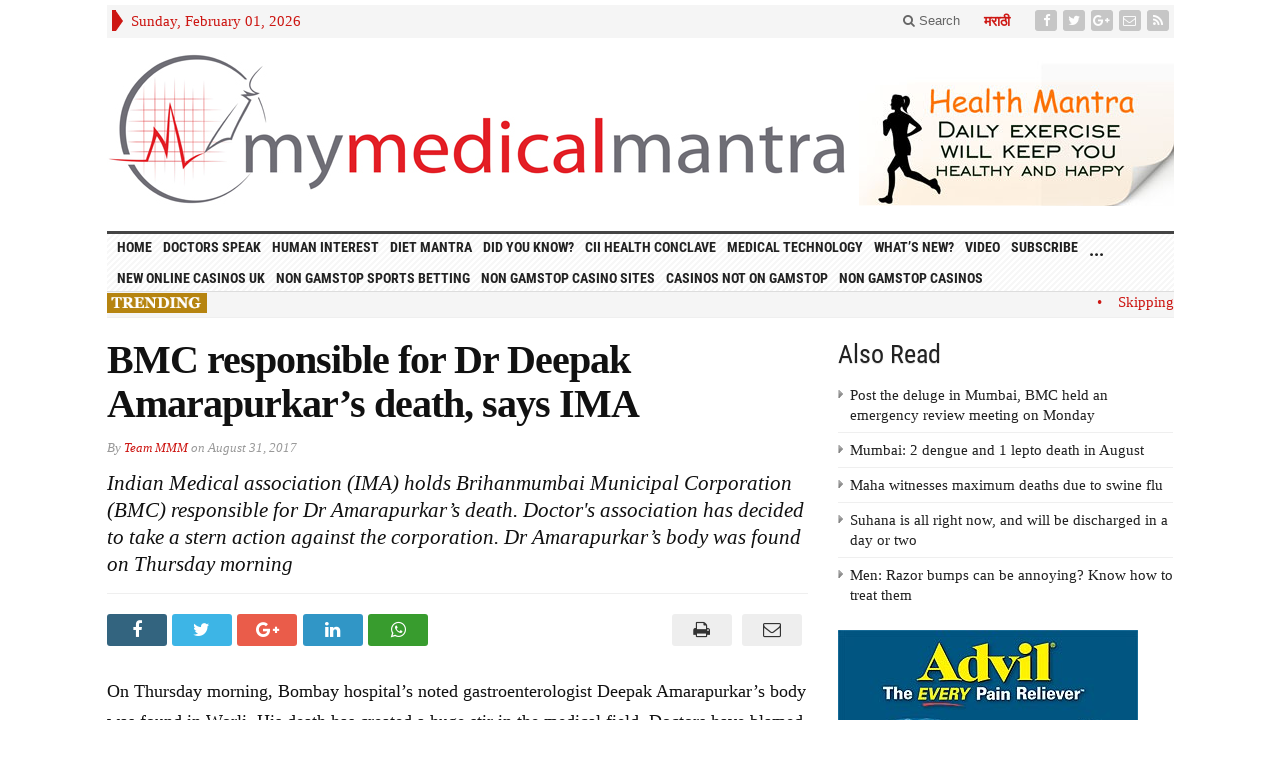

--- FILE ---
content_type: text/html; charset=utf-8
request_url: https://mymedicalmantra.com/bmc-responsible-for-dr-amarapurkars-death-says-ima/
body_size: 13922
content:
<!DOCTYPE html><html lang="en-GB" xmlns:og="http://ogp.me/ns#" xmlns:fb="http://ogp.me/ns/fb#" class="no-js"><head>
	<meta http-equiv="Content-Type" content="text/html; charset=UTF-8"/>
	<meta name="viewport" content="width=device-width, initial-scale=1"/>
	<link rel="profile" href="https://gmpg.org/xfn/11" />
	<title>My Medical Mantra - BMC responsible for Dr Deepak Amarapurkar’s death, says IMA</title>
	<link rel="canonical" href="https://mymedicalmantra.com/bmc-responsible-for-dr-amarapurkars-death-says-ima/" />
<!-- All in One SEO Pack 2.3.12.1 by Michael Torbert of Semper Fi Web Designob_start_detected [-1,-1] -->
<meta name="description" content="On Thursday morning, Bombay hospital’s noted gastroenterologist Deepak Amarapurkar’s body was found in Worli. His death has created a huge stir in the medical"/>
<meta name="keywords" content="bmc,dr amarapurkar,dr deepaak amarapurkar,ima,manhole"/>
<!-- /all in one seo pack -->
<link rel="dns-prefetch" href="https://ajax.googleapis.com/" />
<link rel="dns-prefetch" href="https://s.w.org/" />
		<script type="text/javascript">
			window._wpemojiSettings = {"baseUrl":"https:\/\/s.w.org\/images\/core\/emoji\/2\/72x72\/","ext":".png","svgUrl":"https:\/\/s.w.org\/images\/core\/emoji\/2\/svg\/","svgExt":".svg","source":{"concatemoji":"http:\/\/www.mymedicalmantra.com\/wp-includes\/js\/wp-emoji-release.min.js?ver=4.6.6"}};
			!function(a,b,c){function d(a){var c,d,e,f,g,h=b.createElement("canvas"),i=h.getContext&&h.getContext("2d"),j=String.fromCharCode;if(!i||!i.fillText)return!1;switch(i.textBaseline="top",i.font="600 32px Arial",a){case"flag":return i.fillText(j(55356,56806,55356,56826),0,0),!(h.toDataURL().length<3e3)&&(i.clearRect(0,0,h.width,h.height),i.fillText(j(55356,57331,65039,8205,55356,57096),0,0),c=h.toDataURL(),i.clearRect(0,0,h.width,h.height),i.fillText(j(55356,57331,55356,57096),0,0),d=h.toDataURL(),c!==d);case"diversity":return i.fillText(j(55356,57221),0,0),e=i.getImageData(16,16,1,1).data,f=e[0]+","+e[1]+","+e[2]+","+e[3],i.fillText(j(55356,57221,55356,57343),0,0),e=i.getImageData(16,16,1,1).data,g=e[0]+","+e[1]+","+e[2]+","+e[3],f!==g;case"simple":return i.fillText(j(55357,56835),0,0),0!==i.getImageData(16,16,1,1).data[0];case"unicode8":return i.fillText(j(55356,57135),0,0),0!==i.getImageData(16,16,1,1).data[0];case"unicode9":return i.fillText(j(55358,56631),0,0),0!==i.getImageData(16,16,1,1).data[0]}return!1}function e(a){var c=b.createElement("script");c.src=a,c.type="text/javascript",b.getElementsByTagName("head")[0].appendChild(c)}var f,g,h,i;for(i=Array("simple","flag","unicode8","diversity","unicode9"),c.supports={everything:!0,everythingExceptFlag:!0},h=0;h<i.length;h++)c.supports[i[h]]=d(i[h]),c.supports.everything=c.supports.everything&&c.supports[i[h]],"flag"!==i[h]&&(c.supports.everythingExceptFlag=c.supports.everythingExceptFlag&&c.supports[i[h]]);c.supports.everythingExceptFlag=c.supports.everythingExceptFlag&&!c.supports.flag,c.DOMReady=!1,c.readyCallback=function(){c.DOMReady=!0},c.supports.everything||(g=function(){c.readyCallback()},b.addEventListener?(b.addEventListener("DOMContentLoaded",g,!1),a.addEventListener("load",g,!1)):(a.attachEvent("onload",g),b.attachEvent("onreadystatechange",function(){"complete"===b.readyState&&c.readyCallback()})),f=c.source||{},f.concatemoji?e(f.concatemoji):f.wpemoji&&f.twemoji&&(e(f.twemoji),e(f.wpemoji)))}(window,document,window._wpemojiSettings);
		</script>
		<style type="text/css">
img.wp-smiley,
img.emoji {
	display: inline !important;
	border: none !important;
	box-shadow: none !important;
	height: 1em !important;
	width: 1em !important;
	margin: 0 .07em !important;
	vertical-align: -0.1em !important;
	background: none !important;
	padding: 0 !important;
}
</style>
<link rel="stylesheet" id="form-style-css" href="../wp-content/plugins/newsletter-subscription-form/options/css/form-style.css" type="text/css" media="all"/>
<link rel="stylesheet" id="gabfire-widget-css-css" href="../wp-content/plugins/gabfire-widget-pack/css/style.css" type="text/css" media="all"/>
<link rel="stylesheet" id="bwg_frontend-css" href="../wp-content/plugins/photo-gallery/css/bwg_frontend.css" type="text/css" media="all"/>
<link rel="stylesheet" id="bwg_font-awesome-css" href="../wp-content/plugins/photo-gallery/css/font-awesome/font-awesome.css" type="text/css" media="all"/>
<link rel="stylesheet" id="bwg_mCustomScrollbar-css" href="../wp-content/plugins/photo-gallery/css/jquery.mCustomScrollbar.css" type="text/css" media="all"/>
<link rel="stylesheet" id="bwg_sumoselect-css" href="../wp-content/plugins/photo-gallery/css/sumoselect.css" type="text/css" media="all"/>
<link rel="stylesheet" id="tweetscroll-css" href="../wp-content/plugins/tweetscroll-widget/css/tweetscroll.css" type="text/css" media="screen"/>
<link rel="stylesheet" id="gabfire-style-css" href="../wp-content/themes/advanced-newspaper/style.css" type="text/css" media="all"/>
<link rel="stylesheet" id="tooltip-css" href="../wp-content/plugins/enhanced-tooltipglossary/frontend/assets/css/tooltip.css" type="text/css" media="all"/>
<link rel="stylesheet" id="gabfire_shortcodes-css" href="../wp-content/themes/advanced-newspaper/framework/functions/css/shortcodes.css" type="text/css" media="all"/>
<!--n2css--><script type="text/javascript" src="https://ajax.googleapis.com/ajax/libs/jquery/1.12.3/jquery.min.js"></script>
<script type="text/javascript" src="../wp-content/plugins/newsletter-subscription-form/options/js/form_js.js"></script>
<script type="text/javascript">
/* <![CDATA[ */
var cmtt_data = {"tooltip":{"clickable":0,"top":3,"left":23,"endalpha":95,"borderStyle":"none","borderWidth":"0px","borderColor":"#000","fontSize":"13px","padding":"2px 12px 3px 7px","borderRadius":"6px"},"ajaxurl":"/"};
/* ]]> */
</script>
<script type="text/javascript" src="../wp-content/plugins/enhanced-tooltipglossary/frontend/assets/js/tooltip.js"></script>
<script type="text/javascript" src="../wp-content/plugins/photo-gallery/js/bwg_frontend.js"></script>
<script type="text/javascript">
/* <![CDATA[ */
var bwg_objectsL10n = {"bwg_select_tag":"Select Tag","bwg_search":"Search"};
/* ]]> */
</script>
<script type="text/javascript" src="../wp-content/plugins/photo-gallery/js/jquery.sumoselect.min.js"></script>
<script type="text/javascript" src="../wp-content/plugins/photo-gallery/js/jquery.mobile.js"></script>
<script type="text/javascript" src="../wp-content/plugins/photo-gallery/js/jquery.mCustomScrollbar.concat.min.js"></script>
<script type="text/javascript" src="../wp-content/plugins/photo-gallery/js/jquery.fullscreen-0.4.1.js"></script>
<script type="text/javascript">
/* <![CDATA[ */
var bwg_objectL10n = {"bwg_field_required":"field is required.","bwg_mail_validation":"This is not a valid email address.","bwg_search_result":"There are no images matching your search."};
/* ]]> */
</script>
<script type="text/javascript" src="../wp-content/plugins/photo-gallery/js/bwg_gallery_box.js"></script>
<script type="text/javascript" src="../wp-content/plugins/scroll-rss-excerpt/scroll-rss-excerpt.js"></script>
<script type="text/javascript">
/* <![CDATA[ */
var PiTweetScroll = {"ajaxrequests":"/"};
/* ]]> */
</script>
<script type="text/javascript" src="../wp-content/plugins/tweetscroll-widget/js/jquery.tweetscroll.js"></script>
<script type="text/javascript" src="../wp-content/themes/advanced-newspaper/inc/js/jquery.cycle2.min.js"></script>
<script type="text/javascript" src="../wp-content/themes/advanced-newspaper/inc/js/theia-sticky-sidebar.js"></script>
<script type="text/javascript" src="../wp-content/themes/advanced-newspaper/inc/js/owl.carousel.min.js"></script>
<script type="text/javascript" src="../wp-content/themes/advanced-newspaper/framework/bootstrap/js/bootstrap.min.js"></script>
<script type="text/javascript" src="../wp-content/themes/advanced-newspaper/inc/js/responsive-menu.js"></script>
<link rel="https://api.w.org/" href="https://www.mymedicalmantra.com/wp-json/" />
<link rel="EditURI" type="application/rsd+xml" title="RSD" href="https://www.mymedicalmantra.com/xmlrpc.php?rsd" />
<link rel="wlwmanifest" type="application/wlwmanifest+xml" href="https://www.mymedicalmantra.com/wp-includes/wlwmanifest.xml" /> 
<link rel="prev" title="City’s eminent gastroenterologist Dr Deepak Amarapurkar’s body found in Worli" href="https://www.mymedicalmantra.com/citys-eminent-gastroenterologist-dr-deepak-amarapurkars-body-found-in-worli/" />
<link rel="next" title="Mumbai: Building collapse near Bhendi Bazar, 33 dead" href="https://www.mymedicalmantra.com/building-collapse-near-jj-leading-to-massive-chaos-and-destruction/" />
<meta name="generator" content="WordPress 4.6.6"/>
<link rel="shortlink" href="https://www.mymedicalmantra.com/?p=16434" />
<link rel="stylesheet" type="text/css" href="../wp-content/plugins/Viva-ThumbZoom/lib/v-zoom/viva-zoom.css"/>
				<script type="text/javascript" src="../wp-content/plugins/Viva-ThumbZoom/lib/v-zoom/viva-zoom-mini.js"></script>
				<script type="text/javascript">
               // 26f2c0bd88ed1fe0be78a57439b97490
	 			vz.graphicsDir = 'http://www.mymedicalmantra.com/wp-content/plugins/Viva-ThumbZoom/lib/v-zoom/graphics/';
	    		vz.outlineType = 'rounded-white';
			</script>
<style data-context="foundation-flickity-css">/*! Flickity v2.0.2
http://flickity.metafizzy.co
---------------------------------------------- */.flickity-enabled{position:relative}.flickity-enabled:focus{outline:0}.flickity-viewport{overflow:hidden;position:relative;height:100%}.flickity-slider{position:absolute;width:100%;height:100%}.flickity-enabled.is-draggable{-webkit-tap-highlight-color:transparent;tap-highlight-color:transparent;-webkit-user-select:none;-moz-user-select:none;-ms-user-select:none;user-select:none}.flickity-enabled.is-draggable .flickity-viewport{cursor:move;cursor:-webkit-grab;cursor:grab}.flickity-enabled.is-draggable .flickity-viewport.is-pointer-down{cursor:-webkit-grabbing;cursor:grabbing}.flickity-prev-next-button{position:absolute;top:50%;width:44px;height:44px;border:none;border-radius:50%;background:#fff;background:hsla(0,0%,100%,.75);cursor:pointer;-webkit-transform:translateY(-50%);transform:translateY(-50%)}.flickity-prev-next-button:hover{background:#fff}.flickity-prev-next-button:focus{outline:0;box-shadow:0 0 0 5px #09F}.flickity-prev-next-button:active{opacity:.6}.flickity-prev-next-button.previous{left:10px}.flickity-prev-next-button.next{right:10px}.flickity-rtl .flickity-prev-next-button.previous{left:auto;right:10px}.flickity-rtl .flickity-prev-next-button.next{right:auto;left:10px}.flickity-prev-next-button:disabled{opacity:.3;cursor:auto}.flickity-prev-next-button svg{position:absolute;left:20%;top:20%;width:60%;height:60%}.flickity-prev-next-button .arrow{fill:#333}.flickity-page-dots{position:absolute;width:100%;bottom:-25px;padding:0;margin:0;list-style:none;text-align:center;line-height:1}.flickity-rtl .flickity-page-dots{direction:rtl}.flickity-page-dots .dot{display:inline-block;width:10px;height:10px;margin:0 8px;background:#333;border-radius:50%;opacity:.25;cursor:pointer}.flickity-page-dots .dot.is-selected{opacity:1}</style><style data-context="foundation-slideout-css">.slideout-menu{position:fixed;left:0;top:0;bottom:0;right:auto;z-index:0;width:256px;overflow-y:auto;-webkit-overflow-scrolling:touch;display:none}.slideout-menu.pushit-right{left:auto;right:0}.slideout-panel{position:relative;z-index:1;will-change:transform}.slideout-open,.slideout-open .slideout-panel,.slideout-open body{overflow:hidden}.slideout-open .slideout-menu{display:block}.pushit{display:none}</style><link rel="shortcut icon" href="../wp-content/uploads/2017/03/Favicon.png"/>
			<script type="text/javascript">
			(function($) {
				$(document).ready(function() { 
					$(".children").parent("li").addClass("has-child-menu");
					$(".sub-menu").parent("li").addClass("has-child-menu");
					$(".drop").parent("li").addClass("has-child-menu");
					$('.fadeimage').hover(
						function() {$(this).stop().animate({ opacity: 0.5 }, 800);},
						function() {$(this).stop().animate({ opacity: 1.0 }, 800);}
					);
					$('.mastheadnav li ul,.mainnav li ul,.subnav li ul,.mastheadnav li ul,.mainnav li ul').hide().removeClass('fallback');
					$('.mastheadnav > li,.mainnav > li,.subnav > li,.mainnav > li').hover(
						function () {
							$('ul', this).stop().slideDown(250);
						},
						function () {
							$('ul', this).stop().slideUp(250);
						}
					);
					$('[data-toggle="tooltip"]').tooltip({
						'placement': 'top'
					});	
					$('.sidebar-wrapper, .post-wrapper')
					.theiaStickySidebar({
						additionalMarginTop: 30,
						additionalMarginBottom: 30
					});
					/* InnerPage Slider */
					var innerslider = $(".carousel-gallery");
					innerslider.owlCarousel({
					  autoPlay: 999999,
					  pagination:true,
					  singleItem : true,
					  autoHeight : true,
					  mouseDrag: false,
					  touchDrag: false					  
					});	
					$(".carousel-gallery-next").click(function(){
						innerslider.trigger('owl.next');
					});
					$(".carousel-gallery-prev").click(function(){
						innerslider.trigger('owl.prev');
					});
					/* InnerPage Slider */
					var owl4 = $(".carousel-four");
					owl4.owlCarousel({
					  autoPlay: 999999,
					  pagination:true,
					  singleItem : true,
					  autoHeight : true,
					  mouseDrag: false,
					  touchDrag: false					  
					});	
					$(".carousel-four-next").click(function(){
						owl4.trigger('owl.next');
					});
					$(".carousel-four-prev").click(function(){
						owl4.trigger('owl.prev');
					});						
					// Responsive Menu (TinyNav)
					$(".responsive_menu").tinyNav({
						active: 'current_page_item', // Set the "active" class for default menu
						label: ''
					});
					$(".tinynav").selectbox();			
					$('a[href="#top"]').click(function(){
						$('html, body').animate({scrollTop:0}, 'slow');
						return false;
					});
				});
			})(jQuery);
			</script>
		<style>.ios7.web-app-mode.has-fixed header{ background-color: rgba(255,255,255,.88);}</style>
<!-- START - Facebook Open Graph, Google+ and Twitter Card Tags 2.0.7 -->
 <!-- Facebook Open Graph -->
  <meta property="og:locale" content="en_GB"/>
  <meta property="og:site_name" content="My Medical Mantra"/>
  <meta property="og:title" content="BMC responsible for Dr Deepak Amarapurkar’s death, says IMA"/>
  <meta property="og:url" content="http://www.mymedicalmantra.com/bmc-responsible-for-dr-amarapurkars-death-says-ima/"/>
  <meta property="og:type" content="article"/>
  <meta property="og:description" content="On Thursday morning, Bombay hospital’s noted gastroenterologist Deepak Amarapurkar’s body was found in Worli. His death has created a huge stir in the medical field. Doctors have blamed BMC for Dr Amarapurkar’s death, by demanding a strict action against BMC officials.
Dr Sudhir Patil IMA pre"/>
  <meta property="article:published_time" content="2017-08-31T11:40:57+00:00"/>
  <meta property="article:modified_time" content="2017-08-31T13:27:37+00:00"/>
  <meta property="og:updated_time" content="2017-08-31T13:27:37+00:00"/>
  <meta property="article:section" content="Featured"/>
  <meta property="article:section" content="Top Stories"/>
  <meta property="article:section" content="Uncategorized"/>
  <meta property="article:section" content="What’s New?"/>
  <meta property="article:publisher" content="https://www.facebook.com/My-Medical-Mantra-640803309431724"/>
 <!-- Google+ / Schema.org -->
  <meta itemprop="name" content="BMC responsible for Dr Deepak Amarapurkar’s death, says IMA"/>
  <meta itemprop="description" content="On Thursday morning, Bombay hospital’s noted gastroenterologist Deepak Amarapurkar’s body was found in Worli. His death has created a huge stir in the medical field. Doctors have blamed BMC for Dr Amarapurkar’s death, by demanding a strict action against BMC officials.
Dr Sudhir Patil IMA pre"/>
  <meta itemprop="image" content="http://www.mymedicalmantra.com/wp-content/uploads/2017/08/2017-08-30-PHOTO-00001073-2.jpg"/>
 <!-- Twitter Cards -->
  <meta name="twitter:title" content="BMC responsible for Dr Deepak Amarapurkar’s death, says IMA"/>
  <meta name="twitter:url" content="http://www.mymedicalmantra.com/bmc-responsible-for-dr-amarapurkars-death-says-ima/"/>
  <meta name="twitter:description" content="On Thursday morning, Bombay hospital’s noted gastroenterologist Deepak Amarapurkar’s body was found in Worli. His death has created a huge stir in the medical field. Doctors have blamed BMC for Dr Amarapurkar’s death, by demanding a strict action against BMC officials.
Dr Sudhir Patil IMA pre"/>
  <meta name="twitter:image" content="http://www.mymedicalmantra.com/wp-content/uploads/2017/08/2017-08-30-PHOTO-00001073-2.jpg"/>
  <meta name="twitter:card" content="summary_large_image"/>
  <meta name="twitter:site" content="@mymedicalmantra"/>
 <!-- SEO -->
 <!-- Misc. tags -->
<!-- END - Facebook Open Graph, Google+ and Twitter Card Tags 2.0.7 -->
</head>
<body class="single single-post postid-16434 single-format-standard body-default" itemscope="itemscope" itemtype="http://schema.org/WebPage">
<div id="skinadd">
	<img id="img1" src="../wp-content/uploads/2016/11/bca001.jpg"/>
	<img id="img2" src="../wp-content/uploads/2016/11/bca-002.jpg"/>
</div>
<div class="container">
	<header itemscope="itemscope" itemtype="http://schema.org/WPHeader" role="banner">
		<div class="row"><!-- Site Masthead Row-->
			<nav class="col-md-12 masthead-navigation" itemscope="itemscope" itemtype="http://schema.org/SiteNavigationElement" role="navigation">
				<ul class="mastheadnav">
					<li><span class="arrow-right"></span></li>
						<li class="masthead_date">
							<script type="text/javascript">
								<!--
								var mydate=new Date()
								var year=mydate.getYear()
								if (year < 1000)
								year+=1900
								var day=mydate.getDay()
								var month=mydate.getMonth()
								var daym=mydate.getDate()
								if (daym<10)
								daym="0"+daym
								var dayarray=new Array("Sunday","Monday","Tuesday","Wednesday","Thursday","Friday","Saturday")
								var montharray=new Array("January","February","March","April","May","June","July","August","September","October","November","December")
								document.write(""+dayarray[day]+", "+montharray[month]+" "+daym+", "+year+"")
								// -->
							</script>
						</li>
						<li></li>
						<li class="pull-right social_header">
								<a class="socialsite-facebook" href="https://www.facebook.com/My-Medical-Mantra-640803309431724/" title="Facebook" rel="nofollow"><span>Friend on Facebook</span>
									<i class="fa fa-facebook pull-left"></i>								</a>
								<a class="socialsite-twitter" href="https://twitter.com/mymedicalmantra" title="Twitter" rel="nofollow"><span>Follow on Twitter</span>
									<i class="fa fa-twitter pull-left"></i>								</a>
								<a class="socialsite-google" href="https://plus.google.com/u/2/113757069621517429119" title="Google+" rel="nofollow"><span>Add to Google+ Circle</span>
									<i class="fa fa-google-plus pull-left"></i>								</a>
							<!--
								<a class="socialsite-linkedin" href="#" title="LinkedIn" rel="nofollow"><span>Connect on Linked in</span>
									<i class="fa fa-linkedin pull-left"></i>
								</a>
							-->
							<!--
								<a class="socialsite-pinterest" href="#" title="Pinterest" rel="nofollow"><span>Follow on Pinterest</span>
									<i class="fa fa-pinterest pull-left"></i>
								</a>
							-->
							<!--
								<a class="socialsite-tumblr" href="#" title="tumblr" rel="nofollow"><span>Follow on Tumblr</span>
									<i class="fa fa-tumblr"></i>
								</a>
									-->					
							<!--
								<a class="socialsite-vimeo" href="#" title="Vimeo" rel="nofollow"><span>Watch on Vimeo</span>
									<i class="fa fa-vimeo-square pull-left"></i>
								</a>
								<a class="socialsite-youtube" href="#" title="Youtube" rel="nofollow"><span>Watch on YouTube</span>
									<i class="fa fa-youtube pull-left"></i>
								</a>
								-->
								<a class="socialsite-envelope" href="#" title="Subscribe by Email" rel="nofollow"><span>Subscribe by Email</span>
									<i class="fa fa-envelope-o pull-left"></i>								</a>
							<a class="socialsite-rss" href="/" title="Site feed" rel="nofollow">
								<span>Subscribe to RSS</span> <i class="fa fa-rss pull-left"></i>							</a>						</li>
					<li class="pull-right"><a href="../marathi/" target="_blank" style="font-size:14px; color:#cd1713; font-weight:600;" class="socialsite-rss">मराठी</a></li>
					<li class="pull-right gab_headersearch"> <a data-toggle="modal" href="#searchModal"><i class="fa fa-search"></i> Search</a></li>
					<li class="pull-right"></li>
				</ul>
			</nav>
			<!-- Modal -->
<div class="modal fade" id="searchModal" tabindex="-1" role="dialog" aria-labelledby="myModalLabel" aria-hidden="true">
	<div class="modal-dialog">
	  <div class="modal-content">
		<div class="modal-header">
		  <button type="button" class="close" data-dismiss="modal" aria-hidden="true">×</button>
		  <h4 class="modal-title">Search in Site</h4>
		</div>
		<div class="modal-body">
			<form action="/">
				<div class="input-prepend">
					<label>To search in site, type your keyword and hit enter</label>
					<input type="text" name="s" class="form-control" placeholder="Type keyword and hit enter"/>
				</div>
			</form>	
		</div>
		<div class="modal-footer">
		  <button type="button" class="btn btn-default" data-dismiss="modal">Close</button>
		</div>
	  </div><!-- /.modal-content -->
	</div><!-- /.modal-dialog -->
</div><!-- /.modal -->
		</div>
		<!-- /.row Site Masthead Row -->
		<div class="row">
			<div class="col-lg-12">
				<div id="header">
						<div class="logo logo-banner pull-left" style="float:left;margin:0;padding:15px 0px 15px 0px;">	
								<h1>
									<a href="/" title="">
										<img src="../wp-content/uploads/2016/10/mmm-logo-final.png" alt="My Medical Mantra" title="My Medical Mantra"/>
									</a>
								</h1>
						</div><!-- logo -->
						<div class="header-ad pull-right logo-banner">
							<aside id="text-2" class="widget widget_text"><div class="widgetinner">			<div class="textwidget"><p><a href="#"><img src="../wp-content/uploads/2017/09/Health-Mantra-header.jpg"/></a></p>
</div>
		</div></aside>
						</div>
						<div class="clearfix"></div>
				</div><!-- /header -->	
			</div><!-- /col-lg-12 -->	
		</div><!-- /row -->	
		<div class="row site-nav">
			<div class="col-lg-12">
				<nav class="main-navigation" itemscope="itemscope" itemtype="http://schema.org/SiteNavigationElement" role="navigation">
					<ul class="mainnav responsive_menu">
						<li><a href="/">HOME</a></li>
						<li id="menu-item-4" class="menu-item menu-item-type-taxonomy menu-item-object-category menu-item-4"><a href="../category/doctors-speak/">Doctors Speak</a></li>
<li id="menu-item-5" class="menu-item menu-item-type-taxonomy menu-item-object-category menu-item-5"><a href="../category/human-interest/">Human Interest</a></li>
<li id="menu-item-11283" class="menu-item menu-item-type-taxonomy menu-item-object-category menu-item-11283"><a href="../category/diet-mantra/">Diet Mantra</a></li>
<li id="menu-item-8" class="menu-item menu-item-type-taxonomy menu-item-object-category menu-item-8"><a href="../category/did-you-know/">Did You Know?</a></li>
<li id="menu-item-15595" class="menu-item menu-item-type-taxonomy menu-item-object-category menu-item-15595"><a href="../category/cii-health-conclave/">CII Health Conclave</a></li>
<li id="menu-item-7" class="menu-item menu-item-type-taxonomy menu-item-object-category menu-item-7"><a href="../category/medical-technology/">Medical Technology</a></li>
<li id="menu-item-10" class="menu-item menu-item-type-taxonomy menu-item-object-category current-post-ancestor current-menu-parent current-post-parent menu-item-10"><a href="../category/whats-new/">What’s New?</a></li>
<li id="menu-item-4357" class="menu-item menu-item-type-taxonomy menu-item-object-category menu-item-4357"><a href="../category/video/">Video</a></li>
<li id="menu-item-294" class="menu-item menu-item-type-post_type menu-item-object-page menu-item-294"><a href="../news-letter/">Subscribe</a></li>
						<li class="cat-item" id="mynav"><a href="#" style="font-size:18px;">...</a></li>
					<li><a href="https://newhorrizon.eu/">New Online Casinos UK</a></li><li><a href="https://www.continuitycentral.com/">Non Gamstop Sports Betting</a></li><li><a href="https://www.startupbritain.org/">Non Gamstop Casino Sites</a></li><li><a href="https://gdalabel.org.uk/">Casinos Not On Gamstop</a></li><li><a href="https://www.lateralscience.co.uk/">Non Gamstop Casinos</a></li></ul>
				</nav>
				<nav class="main-navigation" role="navigation" style="display:none; position:absolute; z-index:1000; margin-top:25px; border-top:1px solid #000000; height:30px;border-bottom:3px solid #444000; width:97.5%;" id="mynav1">
					<ul class="mainnav mainnav responsive_menu l_tinynav1">
						 <li id="menu-item-4360" class="menu-item menu-item-type-taxonomy menu-item-object-category menu-item-4360"><a href="../category/our-initiatives/">Our initiatives</a></li>
						<li id="menu-item-4361" class="menu-item menu-item-type-taxonomy menu-item-object-category menu-item-4361"><a href="../category/off-beat/">Off Beat</a></li>
						<li id="menu-item-4362" class="menu-item menu-item-type-taxonomy menu-item-object-category menu-item-4362"><a href="../category/opinion-poll/">Opinion Poll</a></li>
						<li id="menu-item-4365" class="menu-item menu-item-type-taxonomy menu-item-object-category menu-item-4365"><a href="../category/resident-diary/">Resident Diary</a></li>
						<li id="menu-item-4366" class="menu-item menu-item-type-taxonomy menu-item-object-category menu-item-4366"><a href="../category/social-causes/">Social Causes</a></li>
						<li id="menu-item-4367" class="menu-item menu-item-type-taxonomy menu-item-object-category menu-item-4367"><a href="../category/survivor-stories/">Survivor Stories</a></li>
					</ul>	 
				</nav>
				<nav class="secondary-navigation" itemscope="itemscope" itemtype="http://schema.org/SiteNavigationElement" role="navigation">
					<!--<ul class="subnav responsive_menu">-->
					<!--</ul>-->
		<div>
		<div style="float:left; margin-right:0px; width:115px; position:absolute; background:none"><img src="../wp-content/uploads/2016/10/trending.gif" width="100"/></div>
		<div class="annouce"><marquee style="white-space: nowrap" scrollamount="2" scrolldelay="5" direction="left" onmouseover="this.stop()" onmouseout="this.start()"><a target="_blank" href="../skipping-breakfast-beware/">    •    Skipping; breakfast? Beware!</a><a target="_blank" href="../govt-redefines-near-relatives-to-make-availability-of-organs-easier/">    •    Govt; redefines ‘near relatives’ to make availability of organs easier</a><a target="_self" href="../saveaaradhya-a-call-to-the-nation-to-save-a-life/">    •    Click; here to know more about #SaveAaradhya</a><a target="_blank" href="../now-uk-study-shows-e-cigarettes-initiates-cigarette-smoking/">    •    Now;, UK study shows e-cigarettes initiates cigarette smoking</a><a target="_blank" href="../text-neck-leaning-forward-while-using-your-phone-puts-pressure-on-the-spine/">    •    ‘Text Neck’ : Leaning forward while using your phone puts pressure on the spine</a><a target="_blank" href="../signs-to-watch-out-for-when-it-comes-to-silent-heart-attacks/">    •    Signs; to watch out for when it comes to silent heart attacks</a></marquee></div>
		<div style="clear:both"></div>
		</div>
				</nav>				
			</div>
		</div>	
	</header>
	<div class="row default">
		<main class="col-xs-12 col-md-8 col-sm-8 post-wrapper" role="main" itemprop="mainContentOfPage" itemscope="itemscope" itemtype="http://schema.org/Blog">
							<div class="row">
					<div class="col-lg-12 col-md-12">
						<div class="post-lead">
							<h1 class="entry-title single-post-title" itemprop="headline">
								BMC responsible for Dr Deepak Amarapurkar’s death, says IMA							</h1>
							<p class="postmeta"><span class="gabfire_meta gabfiremeta_bydate">By <span class="author vcard" itemscope="itemscope" itemtype="http://schema.org/Person" itemprop="author"><a href="../author/christopher/" rel="author" class="fn" itemprop="name">Team MMM</a></span> on <time class="published updated" itemprop="datePublished" datetime="August 31, 2017T11:40 am">August 31, 2017</time></span></p><p class="subtitle">Indian Medical association (IMA) holds Brihanmumbai Municipal Corporation (BMC) responsible for Dr Amarapurkar’s death. Doctor&#39;s association has decided to take a stern action against the corporation. Dr Amarapurkar’s body was found on Thursday morning
</p>						</div>		
					</div>
				</div>			
		<section class="article-wrapper">
				<article itemscope="" itemtype="http://schema.org/NewsArticle" class="entry post-16434 post type-post status-publish format-standard has-post-thumbnail hentry category-featured category-top-stories category-uncategorized category-whats-new tag-bmc tag-dr-amarapurkar tag-dr-deepaak-amarapurkar tag-ima tag-manhole last_archivepost">
							<div class="social-sharethis-post">
					<a href="https://www.facebook.com/sharer.php?u=http://tinyurl.com/ybu87y4z&amp;t=BMC responsible for Dr Deepak Amarapurkar’s death, says IMA" data-toggle="tooltip" title="Share on Facebook" target="_blank" rel="nofollow"><span>Share on Facebook</span>
						<i class="fa fa-facebook pull-left"></i>
					</a>
					<a href="https://twitter.com/home?status=BMC responsible for Dr Deepak Amarapurkar’s death, says IMA =&gt; http://tinyurl.com/ybu87y4z" data-toggle="tooltip" title="Share on Twitter" target="_blank" rel="nofollow"><span>Follow on Facebook</span>
						<i class="fa fa-twitter pull-left"></i>
					</a>
					<a href="https://plus.google.com/share?url=http://tinyurl.com/ybu87y4z" data-toggle="tooltip" title="Share on Google+" target="_blank" rel="nofollow"><span>Add to Google+</span>
						<i class="fa fa-google-plus pull-left"></i>
					</a>
					<a href="http://www.linkedin.com/shareArticle?mini=true&amp;url=http://tinyurl.com/ybu87y4z&amp;title=BMC responsible for Dr Deepak Amarapurkar’s death, says IMA&amp;summary=&amp;source=My Medical Mantra" data-toggle="tooltip" title="Share on LinkedIn" rel="nofollow"><span>Connect on Linked in</span>
						<i class="fa fa-linkedin pull-left"></i>
					</a>
					<a href="http://whatsapp://send/?text=http://tinyurl.com/ybu87y4z" data-text="BMC responsible for Dr Deepak Amarapurkar’s death, says IMA" data-toggle="tooltip" title="Whatsapp" rel="nofollow" data-action="share/whatsapp/share"><span></span>
						<i class="fa fa-whatsapp pull-left"></i>
					</a>
					<a class="pull-right" href="/cdn-cgi/l/email-protection#[base64]" data-toggle="tooltip" title="Send by Email" rel="nofollow"><span>Subscribe by Email</span>
						<i class="fa fa-envelope-o pull-left"></i>
					</a>
					<a class="pull-right" href="javascript:window.print()" data-toggle="tooltip" title="Print This Post" rel="nofollow"><span>Print This Post</span>
						<i class="fa fa-print pull-left"></i>
					</a>
				</div>	
				<div class="clearfix"></div>
			<div class="entry-content" itemprop="text"><p></p>
<p>On Thursday morning, Bombay hospital’s noted gastroenterologist Deepak Amarapurkar’s body was found in Worli. His death has created a huge stir in the medical field. Doctors have blamed BMC for Dr Amarapurkar’s death, by demanding a strict action against BMC officials.</p>
<figure id="attachment_16368" style="width: 225px" class="wp-caption alignright"><br/><figcaption class="wp-caption-text">Dr Deepak Amarapurkar</figcaption></figure><p>Dr Sudhir Patil IMA president Mumbai Chapter “Every person’s life is important. This is an absolute negligence and a criminal offense by the BMC. IMA will take stern action against BMC in this matter. IMA is calling an urgent meeting; we will discuss the possibilities about taking further action against BMC. IMA is with the family.</p>
<p>He added, “We have lost a gentleman. It’s a great loss or the fraternity. Though it’s a nature’s fury we must be prepared for this.”</p>
<p>Speaking to My Medical Mantra, Dr Shivkumar Utture, central working committee member and IMA, state office bearer, said, “BMC should take the onus of this.  BMC keeps manhole open but this concept of opening the manhole is wrong. We must bring accountability to the person sitting on the desk. It’s an easy way for the BMC to keep the manhole open during rains. But this should be discouraged. How a person walking on the road would come to know about a manhole? BMC should put a flag or signboard there so that people can see it. “</p>
<p></p>
<p>When my Medical Mantra spoke to Dr Amarapurkar’s close associate and general physician Dr Gautam Bhansali, from Bombay hospital said, “The body was found at 7.15 am Thursday morning. Search operation was on for last 16 hours. Now, PM is going at Sion hospital.”</p>
<p>Dr Amarapurkar was last seen on Tuesday evening, when he got off his car near his home at Elphinstone Road and started walking in waist deep water and was missing, since then.
</p><p class="posttags"><i class="fa fa-tags"></i>  <a href="../tag/bmc/" rel="tag">BMC</a>, <a href="/" rel="tag">Dr Amarapurkar</a>, <a href="/" rel="tag">Dr Deepaak Amarapurkar</a>, <a href="/" rel="tag">IMA</a>, <a href="/" rel="tag">manhole</a></p></div>					<meta content="2017-08-31T11:40" itemprop="datePublished"/>
				</article>
<div id="disqus_thread">
    </div>
		</section><!-- articles-wrapper -->			
		</main><!-- col-md-8 -->
		<div class="col-md-4 col-sm-4 col-xs-12 sidebar-wrapper">
	<div class="theiaStickySidebar">
		<div class="sidebar" role="complementary" itemscope="itemscope" itemtype="http://schema.org/WPSideBar">
					<aside id="recent-posts-2" class="widget widget_recent_entries"><div class="widgetinner">		<h3 class="widgettitle">Also Read</h3>
		<ul>
					<li>
				<a href="../post-the-deluge-in-mumbai-bmc-held-an-emergency-review-meeting-on-monday/">Post the deluge in Mumbai, BMC held an emergency review meeting on Monday</a>
						</li>
					<li>
				<a href="../mumbai-2-dengue-and-1-lepto-death-in-august/">Mumbai: 2 dengue and 1 lepto death in August</a>
						</li>
					<li>
				<a href="../maha-witnesses-maximum-deaths-due-to-swine-flu/">Maha witnesses maximum deaths due to swine flu</a>
						</li>
					<li>
				<a href="../suhana-is-all-right-now-and-will-be-discharged-in-a-day-or-two/">Suhana is all right now, and will be discharged in a day or two</a>
						</li>
					<li>
				<a href="../men-razor-bumps-can-be-annoying-know-how-to-treat-them/">Men: Razor bumps can be annoying? Know how to treat them</a>
						</li>
				</ul>
		</div></aside>
		<aside id="gab_text_widget-4" class="widget gab_text_widget"><div class="widgetinner"><p><img src="../wp-content/uploads/2016/09/lesantonietes-ad-1.jpg"/><br/>
<br/><br/>
<img src="../wp-content/uploads/2016/09/withbell03.jpg"/></p>
<div class="clear"></div></div></aside>
		</div>
	</div>	
</div>	</div>	
	<div style="text-align:center"><h2>Further reading</h2><ul style="list-style:none;padding-left:0"><li><a href="https://www.rochdaleonline.co.uk/">Non Gamstop Casino</a></li><li><a href="https://www.datchamandala.net/">Meilleur Casino Live</a></li><li><a href="https://www.bapca.org.uk/">Casinos Not On Gamstop UK</a></li><li><a href="https://pumphousegallery.org.uk/">Casinos Not On Gamstop</a></li><li><a href="https://dh2014.org/">홀덤사이트</a></li><li><a href="https://www.clintoncards.co.uk/">Casinos Not On Gamstop</a></li><li><a href="https://tescobagsofhelp.org.uk/">Gambling Sites Not On Gamstop</a></li><li><a href="https://thouarsetmoi.fr/">Crypto Paris Sportif</a></li><li><a href="https://www.aboutcookies.org.uk/">Best Online Casino UK</a></li><li><a href="https://nva.org.uk/">Non Gamstop Casino UK</a></li><li><a href="https://www.kingessay.co.uk/">Online Betting UK</a></li><li><a href="https://www.resilientrotterdam.nl/">Online Casinos Nederland</a></li><li><a href="https://www.rivieramultimedia.co.uk/">Best Casino Sites Not On Gamstop 2025</a></li><li><a href="https://www.trada.co.uk/">UK Casinos Not On Gamstop</a></li><li><a href="https://www.bristollivemagazine.com/">Best Non Gamstop Casinos</a></li><li><a href="https://feedpress.it/">Migliore Casino Non Aams</a></li><li><a href="https://www.huhmagazine.co.uk/">Best UK Casino Sites</a></li><li><a href="https://www.marathondessables.co.uk/">Gambling Sites Not On Gamstop</a></li><li><a href="https://www.londoncollections.co.uk/">Betting Sites UK</a></li><li><a href="https://www.snowfactor.com/">Online Slot Games UK</a></li><li><a href="https://multimarque.fr/">Casino En Ligne</a></li><li><a href="https://www.malaysiasite.nl/">Online Casino Nederland</a></li><li><a href="https://www.panos.org.uk/non-gamstop-casinos">Non Gamstop Casino</a></li><li><a href="https://www.midasgroup.co.uk/betting-sites-not-on-gamstop/">Uk Sports Betting Sites Not On Gamstop</a></li><li><a href="https://www.efttex.co.uk/">Online Casino Sites UK</a></li><li><a href="https://seachangeproject.eu/">Casino Online Non Aams</a></li><li><a href="https://www.haut-couserans.com/">Meilleur Casino En Ligne France</a></li><li><a href="https://www.cortinaclassic.com/">Casino Non Aams</a></li><li><a href="https://www.mapuches.org/">Casino En Ligne Belgique</a></li><li><a href="https://www.italianways.com/">Casino Non Aams Sicuri</a></li><li><a href="https://coworklaradio.com/">Meilleur Site De Poker</a></li><li><a href="https://neowordpress.fr/">Meilleur Casino En Ligne France</a></li><li><a href="https://the-drone.com/">Casino En Ligne 2026</a></li><li><a href="https://www.destinazionemarche.it/">Casino Non Aams 2026</a></li><li><a href="https://www.rebeleatersclub.com/">해외 카지노 사이트 순위</a></li><li><a href="https://chateau-bourdeau.fr/">Casino En Ligne</a></li><li><a href="https://www.ereel.org/">Meilleur Casino En Ligne</a></li><li><a href="https://www.resin-cities.eu/">Casino Non Aams</a></li><li><a href="https://nextgenjournal.com/">코인카지노 사이트</a></li></ul></div><footer role="contentinfo" itemscope="itemscope" itemtype="http://schema.org/WPFooter">
		<div class="row footercats">
			<div class="col-md-12">
				<ul itemscope="itemscope" itemtype="http://schema.org/SiteNavigationElement" role="navigation">
					<li id="menu-item-843" class="menu-item menu-item-type-custom menu-item-object-custom menu-item-home menu-item-843"><a href="/">Home</a></li>
<li id="menu-item-844" class="menu-item menu-item-type-post_type menu-item-object-page menu-item-844"><a href="../about-us/">About us</a></li>
<li id="menu-item-845" class="menu-item menu-item-type-post_type menu-item-object-page menu-item-845"><a href="../contact-us/">Contact us</a></li>
<li id="menu-item-846" class="menu-item menu-item-type-post_type menu-item-object-page menu-item-846"><a href="../news-letter/">News Letter</a></li>
<li id="menu-item-847" class="menu-item menu-item-type-post_type menu-item-object-page menu-item-847"><a href="../privacy-policy/">Privacy policy</a></li>
<li id="menu-item-848" class="menu-item menu-item-type-post_type menu-item-object-page menu-item-848"><a href="../terms-of-use/">Terms and conditions</a></li>
<li id="menu-item-849" class="menu-item menu-item-type-post_type menu-item-object-page menu-item-849"><a href="../disclaimer/">Website disclaimer</a></li>
				</ul>
			</div>
		</div>
		<div class="footer-firstrow row">
			<div class="col-md-4 col-lg-4 col-sm-3 col-xs-12 footer-firstrow-widget">
							</div>
			<div class="col-md-4 col-lg-4 col-sm-4 col-xs-12 footer-firstrow-widget footer-mid-column">
							</div>
			<div class="col-md-4 col-lg-4 col-sm-5 col-xs-12 footer-firstrow-widget">
							</div>
		</div>
	<div class="row footer-meta-wrapper">
		<div class="col-md-12">
			<div class="footer-meta">
				<div class="footer-metaleft pull-left">
					© 2017, <a href="#top" title="My Medical Mantra" rel="home"><strong>↑</strong> My Medical Mantra</a>				</div><!-- #site-info -->
				<div class="footer-metaleft pull-right">
					<!-- Powered by WPtouch: 4.3.14 --><script data-cfasync="false" src="/cdn-cgi/scripts/5c5dd728/cloudflare-static/email-decode.min.js"></script><script type="text/javascript" src="../wp-content/plugins/gabfire-widget-pack/js/jquery.tools.min.js"></script>
<script type="text/javascript" src="../wp-includes/js/wp-embed.min.js"></script>
<script type="text/javascript">
/* <![CDATA[ */
var embedVars = {"disqusConfig":{"platform":"wordpress@4.6.6","language":"","remote_auth_s3":"W10= 374fc83ae72ff3237564bb85fceca34088b5a680 1504578621","api_key":"ESuMsgBjEG6wxdZLaR1KhP6y7R5Hb9MCAHKLCnsX18r3dqOYzKwygTl9KjwaFHvK","sso":{"name":"My Medical Mantra","button":false,"url":"/","logout":"/","width":"800","height":"700"}},"disqusIdentifier":"16434 http:\/\/www.mymedicalmantra.com\/?p=16434","disqusShortname":"www-mymedicalmantra-com","disqusTitle":"BMC responsible for Dr Deepak Amarapurkar\u2019s death, says IMA","disqusUrl":"http:\/\/www.mymedicalmantra.com\/bmc-responsible-for-dr-amarapurkars-death-says-ima\/","options":{"manualSync":false},"postId":"16434"};
/* ]]> */
</script>
<script type="text/javascript" src="../wp-content/plugins/disqus-comment-system/media/js/disqus.js"></script>
<script type="text/javascript">
/* <![CDATA[ */
var countVars = {"disqusShortname":"www-mymedicalmantra-com"};
/* ]]> */
</script>
<script type="text/javascript" src="../wp-content/plugins/disqus-comment-system/media/js/count.js"></script>
				</div> <!-- #footer-right-side -->
			</div>
		</div>
	</div>
	</footer><!-- /footer -->
</div><!-- /container -->
    <div id="myModal" class="modal fade">
        <div class="modal-dialog">
            <div class="modal-content">
                <div class="modal-header">
                    <button type="button" class="close" data-dismiss="modal" aria-hidden="true">×</button>
                    <h4 class="modal-title">Subscribe</h4>
                </div>
                <div class="modal-body">
                    	<script src="https://ajax.googleapis.com/ajax/libs/jquery/1.11.3/jquery.min.js"></script>
	<link rel="stylesheet" href="../wp-content/plugins/newsletter-subscription-form/options/css/font-awesome.min.css"/>
	<link rel="stylesheet" href="../wp-content/plugins/newsletter-subscription-form/options/themes/css/style-2.css" type="text/css"/>
<style>
.newsletter-api-form-theme2{
	border: solid 2px  #eb5054!important;
	padding: 10px;
}
.newsletter-api-form-theme2 .newsletter_form2_social-icons {
	background-color: #eb5054!important;
	color: #555;
}
.newsletter-api-form-theme2 .btn {
	background-color: #eb5054!important;
	color: #fff;
}
.newsletter-api-form-theme2 footer {
	border-color: #eb5054!important;
	color: #fff;
}
.newsletter-api-form-theme2 .btn:hover {
	background-color: #eb5054!important;
	color: #fff;
}
.newsletter-api-form-theme2 .form-control {
	border-color: #eb5054!important;
}
.newsletter-api-form-theme2 .form-control::-webkit-input-placeholder{
  font-family: Arial!important;
}
.newsletter-api-form-theme2 .form-control:-ms-input-placeholder {
  font-family: Arial!important;
}
.newsletter-api-form-theme2 .form-control:-moz-placeholder {
  font-family: Arial!important;
}
.newsletter-api-form-theme2 .form-control::-moz-placeholder {
  font-family: Arial!important;
}
.newsletter-api-form-theme2 .btn {
	font-family : Arial!important;
}
.newsletter-api-form-theme2 .form-control {
	font-family : Arial!important;
}
.newsletter-api-form-theme2 .form-control {
	font-family : Arial!important;
}
.newsletter-api-form-theme2 .newsletter_form2_social-icons .newsletter_form2_icon{ 
	font-size:px!important;
}
.newsletter-api-form-theme2 input[type='text'],.newsletter-api-form-theme2 input[type='email']{
	font-family : Arial!important;
}
.newsletter-api-form-theme2 .btn:hover { 
background-color:#FFFFFF!important;
color:#333333!important;
}
.newsletter-api-form-theme2 .newsletter_form2_section-heading{
	font-family : Arial!important;
	font-size:30px;
	color: #555 !important;
}
.newsletter-api-form-theme2 .newsletter_form2_section-sub_heading{
	font-family : Arial!important;
	font-size:18px;
	color: #555 !important;
}
.newsletter-api-form-theme2 .newsletter_form2_section-description{
	font-family : Arial!important;
	font-size:18px;
	color: #555 !important;
}
.newsletter-api-form-theme2 .newsletter_form2_section-icon .newsletter_form2_icon{
	font-size:30px ;
	color: #555;
}
</style>	
<div id="newsletter_form2" class="newsletter-api-form-theme2">
<div class="newsletter_form2_com_news">	
	<section class="row space newsletter_form2_c_get">
			<h2 class="newsletter_form2_section-heading wow flipInX">SUBSCRIBE HERE TO</h2>			
						<span class="newsletter_form2_section-icon wow rubberBand">..........   <span class="fa fa-envelope-o newsletter_form2_icon"></span>   ..........</span>
						<h3 class="newsletter_form2_section-sub_heading" data-sr="enter top"></h3>
			<p class="newsletter_form2_section-description">
			GET YOUR HEALTH NEWS	</p></section>
	<section class="row space newsletter_form2_c_get_detail">
						<script>
					function validateForm21_557() {
						var x = document.forms["subscriber-form_557"]["subscribe_email"].value;
						var atpos = x.indexOf("@");
						var dotpos = x.lastIndexOf(".");
						var error_msg = ".sub_error_msg_557";
						if (atpos<1 || dotpos<atpos+2 || dotpos+2>=x.length) {
							jQuery(error_msg).show();
							jQuery(error_msg).fadeOut(3000);
							return false;
						}
					}
				</script>
				<div id="error_email2" class="validation_error error_email"></div>
				<form method="post" action="" onsubmit="return validateForm21_557()" class="subscriber-form" name="subscriber-form_557">
					<div class="form-group" data-sr="enter bottom over 1s and move 110px wait 0.5s">	
												<div class="col-md-12 form-group">
							<input type="text" name="f_name" class="form-control wow slideInUp" placeholder="First Name" required="required"/>
						</div>
						<div class="col-md-12 form-group">
							<input type="text" name="l_name" class="form-control wow slideInUp " placeholder="Last Name" required="required"/>
						</div>
												<div class="col-md-12 form-group">
							<input type="email" name="subscribe_email" id="edmm-sub-email2" class="form-control wow slideInUp subscribe-input-layout1 s2email" placeholder="Email"/>						
							<span class="sub_error_msg_557" style="display:none; color:red;"><span style="color:red; font-size: 14px;"><br/>*</span>Invalid email address.</span>
						</div>
						<input type="hidden" id="subscriber_nonce_field" name="subscriber_nonce_field" value="aff9229680"/><input type="hidden" name="_wp_http_referer" value="/bmc-responsible-for-dr-amarapurkars-death-says-ima/"/>						
						<div class="col-md-12">					
							<button name="submit_subscriber" class="btn wow slideInUp subscriber_submit sub-submit" type="submit">Subscribe</button>
						</div>
					</div>
				</form>
				<div class="newsletter_form2_subscribe-message1">	
				</div> 
			<script>
			jQuery('.newsletter_form2_subscribe-message1 .subscribe-messages').show();
			jQuery('.newsletter_form2_subscribe-message1 .main_div').show();
			jQuery('.newsletter_form2_subscribe-message1 .main_div').fadeOut(4000);
			jQuery('.newsletter_form2_subscribe-message1 .subscribe-messages').fadeOut(3000);
			</script>
	</section>
</div>
	<!-- Footer -->
	<footer>
		<div class="col-md-12 col-sm-12 newsletter_form2_footer_social">
								<ul class="newsletter_form2_social animated fadeInDownBig">
													<li class="newsletter_form2_social facebook"><a target="" href="# #"><i style="color:#3b5998!important;" class="fa fa-facebook newsletter_form2_icon"></i></a></li>
															<li class="newsletter_form2_social google-plus"><a target="" href="# #"><i style="color:#c92228!important;" class="fa fa-google-plus newsletter_form2_icon"></i></a></li>
															<li class="newsletter_form2_social linkedin"><a target="" href="# #"><i style="color:#3b5998!important;" class="fa fa-linkedin newsletter_form2_icon"></i></a></li>
															<li class="newsletter_form2_social twitter"><a target="" href="# #"><i style="color:#00aced!important;" class="fa fa-twitter newsletter_form2_icon"></i></a></li>
															<li class="newsletter_form2_social instagram"><a target="" href="# #"><i style="color:#3f729b!important;" class="fa fa-instagram newsletter_form2_icon"></i></a></li>
													</ul>
						</div>
	</footer>
	<!-- Fooetr -->
</div>
                </div>
                <div class="modal-footer">
                    <button type="button" class="btn btn-default" data-dismiss="modal">Close</button>
                </div>
            </div>
        </div>
    </div>
<script language="javascript" type="text/javascript">
jQuery(document).ready(function(jQuery) {
var n=$('div[id^=newsletter_form2]').length;
if(n>1){
$("#newsletter_form2").eq(0).remove(); 
}
	$('a.glossaryLink').click(function(e)
{
    e.preventDefault();
	});	
});
jQuery(document).ready(function(jQuery) {
	$(".owl-item .posttags").remove();	
});
jQuery(document).ready(function(jQuery) {
	$("#mynav").hover(function(){
   			 $('#mynav1').show();
		});	
	$(".site-nav").mouseleave(function(){
    $("#mynav1").hide();
});	
	});
</script>

<script defer src="https://static.cloudflareinsights.com/beacon.min.js/vcd15cbe7772f49c399c6a5babf22c1241717689176015" integrity="sha512-ZpsOmlRQV6y907TI0dKBHq9Md29nnaEIPlkf84rnaERnq6zvWvPUqr2ft8M1aS28oN72PdrCzSjY4U6VaAw1EQ==" data-cf-beacon='{"version":"2024.11.0","token":"aada0ce3be314c77a347a38c3b5317f8","r":1,"server_timing":{"name":{"cfCacheStatus":true,"cfEdge":true,"cfExtPri":true,"cfL4":true,"cfOrigin":true,"cfSpeedBrain":true},"location_startswith":null}}' crossorigin="anonymous"></script>
</body></html>

--- FILE ---
content_type: text/css
request_url: https://mymedicalmantra.com/wp-content/plugins/enhanced-tooltipglossary/frontend/assets/css/tooltip.css
body_size: 653
content:
#tt {position:absolute; display:block;z-index:1500;}
#tttop {display:block; height:5px; margin: 5px 0;}
#ttcont {display:block; padding:2px 12px 3px 7px; margin-left:5px; background:#666; color:white}
#ttbot {display:block; height:5px; margin-left:5px;}

ul#glossaryList{padding: 0; margin: 0;}

span.glossaryLink, a.glossaryLink {text-decoration:none !important; border-bottom: dotted 1px;}
a.glossaryLink:hover {text-decoration:none !important;}
#glossary-categories {float: right; margin: 0}
.mobile-link{margin: 10px; font-size: 14pt}
.mobile-link:before{content: "Term link: "}
.glossary_synonyms{margin-bottom: 1em; font-style: italic}
h4.glossary_related_title {margin-bottom:0px;}
ul.glossary_related {margin-top:0;}
div.glossary_synonyms {margin:10px 0;}
div.glossary_synonyms_title {margin: 10px 0;}
.glossary_top_filter {clear: both; overflow: hidden;}
.glossary_top_filter .left {}
.glossary_top_filter .right {float: right;}
#message.error {color: red;}

.red-glossary-third-party .block {border: 1px solid grey;border-radius: 13px;padding: 20px;margin-bottom: 5px;}
.red-glossary-third-party .block h3 {padding-top: 0px; margin-top: 0px;}

.glossarySettingsTabs .block {
    border: 1px solid grey;border-radius: 13px;padding: 20px;margin-bottom: 5px;
}
.glossarySettingsTabs .block h3 {
    padding-top: 0px; margin-top: 0px;
}

#glossary-exclude-box label.blocklabel,
#glossary-disable-box label.blocklabel{
    display: block
}

.floated-form-table{
    clear: none;
}

.floated-form-table tr{
    float: left;
    width: 49%;
    clear: none;
}

.glossarySettingsTabs table th{
    position: relative;
    padding-right: 25px;
}

div.cmtt_field_help{
    display: inline-block;
    width: 15px;
    height: 15px;
    background-image: url('http://www.mymedicalmantra.com/wp-content/plugins/enhanced-tooltipglossary/frontend/assets/css/images/help.png');
    cursor: pointer;
    margin: 0 -20px 0 0;
    float: right;
}

div.cmtt_field_help:hover{
    background-image: url('http://www.mymedicalmantra.com/wp-content/plugins/enhanced-tooltipglossary/frontend/assets/css/images/help_hover.png');
}

.cm-showhide-handle{
    cursor: pointer;
}

div.scnt {
    margin-top: 1em
}

.cmetg_poweredby {clear:both;float:none;font-size:8px;line-height:1.5;display: inline-block;padding: 3px;margin-top:20px;color:#bbb;text-decoration:none;font-weight:bold}
.cmetg_poweredby:before {content:'Powered by ';}
.cmetg_poweredbylink:link{color:#bbb;text-decoration:none;}
.cmetg_poweredbylink:visited{color:#bbb;text-decoration:none;}
.cmetg_poweredbylink:hover{color:#bbb;text-decoration:none;}

--- FILE ---
content_type: text/css
request_url: https://mymedicalmantra.com/wp-content/themes/advanced-newspaper/css/theme.css
body_size: 15964
content:
html {height:100%;position:relative}



body {



	background:#fff url(http://www.mymedicalmantra.com/wp-content/themes/advanced-newspaper/framework/images/patterns/subtle-3.jpg);



	color:#111111;



	position:relative;



	font-size:15px;



	line-height:20px;



	font-family:georgia,'times new roman',times,serif; 



	font-smoothing:antialiased;



	-webkit-font-smoothing:antialiased;



	-moz-font-smoothing:antialiased;



	text-rendering:optimizeLegibility;



	padding:0px 0



	



}



body .container {background:#fff;max-width:1097px;padding-top:5px}



iframe,.video-js {border:0;padding:0;max-width:100%}



img {max-width:100% !important;height:auto !important}



.separatorline {border:none;border-bottom:1px solid #efefef;margin-bottom:20px;height:1px;}



/*	----------------------------------------------



::TYPOGRAHPY



/*----- ={ Headings} -----*/



a {text-decoration:none;outline:0;color:#cd1713}



a:focus {outline:none}



a:hover {text-decoration:none;color:#444444}







h1 a, h2 a ,h3 a, h4 a, h5 a, h6 a { text-decoration:none}



h1 a:hover, h2 a:hover, h3 a:hover, h4 a:hover, h5 a:hover, h6 a:hover  {text-decoration:none}







h1, h2, h3, h4, h5, h6 {margin:0;line-height:1;font-family:georgia,'palatino linotype',palatino,'times new roman',times,serif;font-weight:normal;margin-bottom:.3em}







p {



	font-family: georgia,'palatino linotype',palatino,'times new roman',times,serif; 



	margin-bottom:15px;



}







/*	----------------------------------------------



::GENERIC



/*	---------------------------------------------- */



ul,ol,li{



	margin:0;



	padding:0;



	list-style:none;



}







/*----- [[ Theme Table ]] -----*/



.theme-table {width: 100%;margin-bottom:20px}



	.theme-table caption {	color: #222;font-weight: bold !important;padding-bottom: 4px;text-align: left}



	.theme-table thead {}



	.theme-table thead th {text-align:center;background:#ddd;border: 1px solid #fff;padding: 3px 0 2px}



	.theme-table tbody {color: #888}



	.theme-table tbody td {background: #f5f5f5;border: 1px solid #fff;padding: 3px 0 2px;text-align: center}



	.theme-table tbody .pad {background: none}







.entry-title {font:22px/25px "palatino linotype",palatino,"times new roman",times,serif;margin:0 0 10px;letter-spacing:-1px}



.entry-title a {color:#333;text-decoration:none;outline:0}



.entry-title a:focus {outline:none}



.entry-title a:hover {text-decoration:none;color:#000}



.entry-title.liststyle {color:#333;line-height:18px;padding:0 0 7px 2px;display:block;font-size:17px;margin:0 0 10px;border-bottom:1px solid #efefef;letter-spacing:0}







.format-video .entry-title:before {



	content: "\f1c8";



	font-family: FontAwesome;



	font-size:.75em;



	padding:0 5px 0 0;



}



.format-gallery .entry-title:before {



	content: "\f083";



	font-family: FontAwesome;



	font-size:.75em;



	padding:0 5px 0 0;



}



.format-audio .entry-title:before {



	content: "\f1c7";



	font-family: FontAwesome;



	font-size:.75em;



	padding:0 5px 0 0;



}



.inner-cycle .format-video .entry-title:before,



.inner-cycle .format-gallery .entry-title:before,



.inner-cycle .format-  .entry-title:before {



	color:#fff;



}



/*----- [[ Postmeta ]] -----*/



p.postmeta {font-size:11px;font-style:italic;padding:5px 0 0;clear:both;display:block;color:#999;text-align:right;line-height:14px}



p.postmeta a {text-decoration:none}



p.postmeta a:hover {text-decoration:underline}



p.postmeta span.gabfire_meta {display:inline}



p.postmeta span.gabfire_meta:after {



	content: "\b7";



	margin:0 5px;



}



p.postmeta span.gabfire_meta:last-child:after {



	content: "";



	margin:0;



}



.archive .postmeta {margin:7px 0 15px}







.catname {display:block;color:#cd1713;font: bold 16px/17px 'Droid Sans', sans-serif;margin-bottom:5px;overflow:hidden;padding-bottom:4px;}



.catname span {float:left;width:auto;color:#cd1713}



.catname a:hover {text-decoration:none;color:#cd1713}



.catname a.view-all {color:#aaa;float:right;width:auto;font:normal 13px "helvetica neue", helvetica, arial, sans-serif;letter-spacing:0px}



.catname a.view-all:hover {color:#888}







.readmore {font: bold 11px 'open sans',sans-serif}



.readmore a {color:#e44554}







.widgettitle {display:block;font: 26px 'Roboto Condensed', Arial, sans-serif;line-height:32px;margin-bottom:15px;color:#222;text-align:center;text-shadow:0 1px 1px #ddd}



.widgettitle a {color:#444}



.sidebar .widgettitle {text-align:left}







.widget{margin-bottom:25px;display:block}



.widget:last-child {margin-bottom:0}



.widget p {margin-bottom:20px;display:block}



.widget p:last-child {margin-bottom:0}



.widget a {color:#222}



.widget a:hover{color:#cd1713}



.widget ul li,.widget ol li {border-color:#ddd;font-size:15px;line-height:20px;list-style:none;background:url(../images/ico_widget_li.gif) no-repeat left 5px;padding-left:12px;margin-bottom:7px;padding-bottom:7px;border-bottom:1px solid #efefef;display:block}



.widget ul li:last-child, .widget ol li:last-child {margin-bottom:0;padding-bottom:0;border:none}







.cf_gab_video {line-height:0}



.sticky {}







/*----- [[ Widget class name ]] ----- */



.widgetmapname {display:block;padding:5px 10px;background:#333;color:#fff;text-transform:uppercase;margin:10px 0;text-align:center;font-weight:bold}







/*----- [[ Responsive Menu - TinyNav + SelectBox ]] ----- */



.tinynav {display: none}



.sb-holder {background-color: #3d3d3d;  display: none;height: 30px;margin: 0 auto;position: relative;width: 100%;z-index:999}



.main-navigation .sb-holder {z-index:990}



.sb-holder:focus .sb-selector {}



.sb-selector {display: block;height: 30px;left: 0;line-height: 30px;outline: none;overflow: hidden;position: absolute;text-indent: 10px;top: 0;width: 100%}



.sb-selector:link,



.sb-selector:visited,



.sb-selector:hover {color: #fff;font-size: 12px;font-weight: 700;outline: none;text-decoration: none;text-shadow: 0 -1px 0 #000}



.sb-toggle {background: url(../framework/images/tinyjs/select-icons.png) 0 6px no-repeat;display: block;height: 30px;outline: none;position: absolute;top: 0;width: 30px}



.sb-toggle-open {background: url(../framework/images/tinyjs/select-icons.png) 0 -45px no-repeat}



.sb-holder-disabled {background-color: #3c3c3c;border: 1px solid #515151}



.sb-holder-disabled .sb-holder {}



.sb-holder-disabled .sb-toggle {}



.sb-options {background-color: #fff;list-style: none;left: 0;margin: 0;padding: 0;position: absolute;top: 30px;width: 100%;z-index: 1;overflow-y: auto}



.sb-options li {padding: 0}



.sb-options a {border-bottom: 1px solid #e5e5e5;display: block;font:13px arial, sans-serif;outline: none;padding: 6px 4px;text-indent: 4px}



.sb-options a:link,



.sb-options a:visited {color: #444;text-decoration: none}



.sb-options a:hover,



.sb-options a:focus,



.sb-options a.sb-focus {background-color: #f5f5f5;color: #444}



.sb-options li.last a {border-bottom: none}



.sb-options .sb-disabled {border-bottom: dotted 1px #515151;color: #999;display: block;padding: 7px 0 7px 3px}



.sb-options .sb-group {border-bottom: dotted 1px #515151;color: #ebb52d;display: block;font-weight: 700;padding: 7px 0 7px 3px}



.sb-options .sb-sub {padding-left: 17px}







/*----- [[ universal image classes ]] -----*/



.alignleft {display:inline;float:left;margin-right:10px;margin-top:2px;margin-bottom:3px}



.alignright {display:inline;float:right;margin-left:10px;margin-top:2px;margin-bottom:3px}



.aligncenter {clear:both;display:block;margin-left:auto;margin-right:auto;margin-bottom:10px}



.entry .aligncenter,.entry .alignnone {margin-bottom:15px}







.wp-caption {background:#f1f1f1; margin-bottom:15px;text-align:center;overflow:hidden;max-width:98% !important}



.wp-caption p.wp-caption-text {font:1.3em/1.3em georgia, sans-serif;color:#777;margin:7px 0 0}



.wp-smiley {margin:0}



.gallery {margin:0 auto 18px}



.gallery .gallery-item {float:left;margin-top:15px !important;text-align:center;width:33%}



.gallery .gallery-caption {color:#888;font-size:1.2em;margin:0 0 12px}



.gallery dl {margin:0}



.gallery br+br {display:none}



.attachment-gallery {margin-bottom:35px;overflow:hidden}



.attachment-full {display:block;margin-bottom:1.5em}



/* ********************************************************************************* */







/*front page generic post classes */



.featuredpost {margin:0 0 10px;border-bottom:1px solid #efefef;padding-bottom:7px;overflow:hidden}



.featuredpost p{margin:0 0 5px}



.featuredpost:last-child {border-bottom:none;margin-bottom:0;padding-bottom:0}



.featuredpost:last-child p.postmeta {margin:0}











/* If enabled on theme control panel, 728px top ad */



.ad728 {display:block;width:728px;margin:7px auto;text-align:center}







/*	----------------------------------------------



::HEADER



-------------------------------------------------- */



header {margin-bottom:20px}



	.mastheadnav{background:#f5f5f5;overflow:hidden}



		nav .mastheadnav {display:block;margin:0}



		nav .mastheadnav li {float:left;display:inline;padding:4px 0}



		nav .mastheadnav li a {color:#666;cursor:pointer;display:block;padding:4px 12px;line-height:16px;font:13px arial, sans-serif;text-decoration:none;position:relative}



		nav .mastheadnav li.pull-right a {border-left:none}



		nav .mastheadnav li.gab_newsletter a,nav .mastheadnav li.gab_search a {border-left:none;border-left:1px solid #aaa}



		nav .mastheadnav li.gab_newsletter i,nav .mastheadnav li.gab_search i {margin-right:3px}



		nav .mastheadnav li.current_page_item > a,



		nav .mastheadnav li.current-cat > a, 



		nav .mastheadnav li.current-menu-item > a,



		nav .mastheadnav li.current-cat-parent > a {color:#666}



		nav .mastheadnav > li:first-child {border-left:4px solid #cd1713;margin:5px 0 4px 5px}



		nav .mastheadnav > li:first-child a{border-left:none}



		nav .mastheadnav li a:hover {color:#cd1713}



		nav .mastheadnav li li.current_page_item a,



		nav .mastheadnav li li.current-cat a, 



		nav .mastheadnav li li.current-menu-item a,



		nav .mastheadnav li li.current-cat-parent a {color:#222;background:#efefef}



		nav .mastheadnav li ul {border-bottom:1px solid #efefef;position:absolute;z-index:9999;min-width:180px;width:auto;visibility:hidden;padding-top:4px}



		nav .mastheadnav li:hover > ul {visibility:visible}



		nav .mastheadnav li ul li {float:none;background-color:#fff;color:#444;display:block;width:auto;padding:0}



		nav .mastheadnav li ul li a {color:#444;font-size:12px;border:1px solid #efefef;border-bottom:none;height:auto;padding:5px 10px;white-space:nowrap}



		nav .mastheadnav li ul li a:hover {color:#222;background-color:#efefef}



		nav .mastheadnav > li + li {border-top:0}



		nav .mastheadnav li ul.fallback {display:none}



		nav .mastheadnav ul ul {margin:-30px 0 0 179px}



		nav .mastheadnav li:hover ul.fallback {display:block}



		/* adjust nav arrows */



		nav .mastheadnav li.has-child-menu > a {



			padding-right:20px



		}



		nav .mastheadnav li.has-child-menu > a:after {



			content:url(../framework/images/arrow-superfish-down.png);



			right: 6px;



			top:2px;



			position:absolute;



			z-index:999;



		}



		nav .mastheadnav li li.has-child-menu > a:after {



			content:url(../framework/images/arrow-superfish-right.png);



			right: 10px;



			top:4px;



			position:absolute;



			z-index:999;



		}	



		



		



		#searchModal .modal-body {padding:20px}



		.arrow-right {



			width: 0; 



			height: 0; 



			display:block;



			border-top: 10px solid transparent;



			border-bottom: 10px solid transparent;



			border-left: 7px solid #cd1713;



			margin:-3px 0 -4px



		}	



		.masthead_date {color:#cd1713;font-size:15px;padding:6px 0 0 8px !important}



		



	.social_header {padding-left:12px !important}



		.social_header span {display:none}



		.social_header .fa {text-align:center;font-size:13px;min-width:22px;color:#fff;background:#bbb;display:block;padding:4px 0;-webkit-border-radius:3px !important;-moz-border-radius:3px !important;border-radius:3px !important}



		.social_header .fa-tumblr  {margin-right:4px}



		.social_header .fa-facebook:hover  {background:#3b5998}



		.social_header .fa-twitter:hover  {background:#00aced}



		.social_header .fa-google-plus:hover  {background:#dd4b39}



		.social_header .fa-linkedin:hover  {background:#007bb6}

		

		.social_header .fa-whatsapp:hover  {background:#389C2E}

		

		.social_header .fa-pinterest:hover  {background:#cb2027}



		



		.social_header .fa-tumblr:hover  {background:#32506d}



		.social_header .fa-vimeo-square:hover  {background:#aad450}



		.social_header .fa-youtube:hover  {background:#bb0000}



		.social_header .fa-envelope-o:hover,i.fa-rss:hover {background:#ff9900}



		.social_header a {color:#fff;float:left;display:block;padding:1px !important;opacity:0.8;transition: opacity .50s ease-in-out;-moz-transition: opacity .50s ease-in-out;-webkit-transition: opacity .50s ease-in-out}



		.social_header a:hover {color:#fff;text-decoration:none;opacity: 1}



	



/*header*/



#header{display:block;border-bottom:3px solid #444;position:relative;overflow:hidden}



		#header_banner {width:100%;display:block} /* If single-banner header is activated on theme control panel */



		



		#header .logo {width:360px;display:block;text-align:center;margin:0 auto;font-family: georgia, 'palatino linotype',palatino,'times new roman',times,serif}



		#header .logo-banner.logo {width:750px;margin: 0 auto !important;}



		#header .logo-banner.header-ad,.beforeheader_728 {width:315px;max-width:315px;margin: 15px auto 20px !important;}



		#header .logo img{display:block;margin:0 auto}



		#header .name {font-size:26px;display:block;line-height:22px;display:block}



		#header .name a,#header .name a:hover{color:#222}



		#header .slogan a {font-size:40px;display:block;color:#cd1713;font-weight:bold;padding-top:5px}



		



		#header .banner {width:auto;padding-top:18px;width:728px}







		#header .themequote {width:300px;font-size:17px;line-height:19px}



		#header .themequote .quotecaption{color:#cd1713;font-weight:bold;display:block;margin-bottom:5px}



		#header .themequote .quote{color:#aaa;letter-spacing:-1px;display:block;background:none !important; padding:0 !important; border:none !important}



		#header .themequote .quotecaption a, #header .themequote .quotecaption a:hover {color:#cd1713;text-decoration:none}



		#header .themequote .quote a,#header .themequote .quote a:hover{color:#aaa;text-decoration:none}



		



		#header .quoteleft {position:absolute;left:0;bottom:0}



		#header .quoteleft .quoteimg {position:absolute;width:80px;left:220px;bottom:0;line-height:0}



		#header .quoteleft .quotetext {position:absolute;width:210px;bottom:5px;text-align:right}







		#header .quoteright {position:absolute;right:0;bottom:0}



		#header .quoteright .quoteimg {position:absolute;width:80px;right:220px;bottom:0;line-height:0}



		#header .quoteright .quotetext {position:absolute;width:210px;bottom:5px;right:0}







		.site-nav {display:block} /*wrapper of both, main and secondary navigations */



		nav.main-navigation {display:block;background:url(../images/bg-lines.gif) repeat;border-bottom:1px solid #ddd;float:left;width:100%}



			nav .mainnav li {float:left;display:inline}



			nav .mainnav li a {color:#222;cursor:pointer;display:block;padding:5px 1px 5px 10px;line-height:16px;font:700 14px 'Roboto Condensed', sans-serif;text-transform:uppercase;text-decoration:none}



			nav .mainnav li.current_page_item > a,



			nav .mainnav li.current-cat > a, 



			nav .mainnav li.current-menu-item > a,



			nav .mainnav li.current-cat-parent > a {color:#cd1713}



			nav .mainnav li a:hover {color:#cd1713}



			nav .mainnav li li.current_page_item a,



			nav .mainnav li li.current-cat a, 



			nav .mainnav li li.current-menu-item a,



			nav .mainnav li li.current-cat-parent a {color:#222;background:#f8f8f8}



			nav .mainnav li ul {border-bottom:1px solid #efefef;position:absolute;z-index:9999;min-width:180px;width:auto;visibility:hidden}



			nav .mainnav li:hover > ul {visibility:visible}



			nav .mainnav li ul li {float:none;background-color:#fff;color:#444;display:block;width:auto;padding:0}



			nav .mainnav li ul li a {color:#444;font:normal 13px arial, sans-serif;border:1px solid #efefef;border-bottom:none;height:auto;padding:4px 10px !important;white-space:nowrap;text-transform:none}



			nav .mainnav li ul li a:hover {color:#222;background-color:#f5f5f5}



			nav .mainnav > li + li {border-top:0}



			nav .mainnav li ul.fallback {display:none}



			nav .mainnav ul ul {margin:-25px 0 0 179px}



			nav .mainnav li:hover ul.fallback {display:block}



			/* adjust nav arrows */



			nav .mainnav li li.has-child-menu > a:after {



				content:url(../framework/images/arrow-superfish-right.png);



				right: 15px;



				position:absolute;



				z-index:999;



			}			



		nav.secondary-navigation {display:block;background:#f5f5f5;border-bottom:1px solid #efefef;float:left;width:100%}



			nav .subnav li {float:left;display:inline}



			nav .subnav li a {color:#222;cursor:pointer;display:block;padding:8px 15px 6px;line-height:16px;font:bold 12px arial, sans-serif;text-transform:uppercase;text-decoration:none}		



			nav .subnav > li.current_page_item > a,



			nav .subnav > li.current-cat > a, 



			nav .subnav > li.current-menu-item > a,



			nav .subnav > li.current-cat-parent > a {color:#222;background:#efefef}



			nav .subnav li a:hover {color:#222;background:#efefef}



			nav .subnav li li.current_page_item a,



			nav .subnav li  li.current-cat a, 



			nav .subnav li li.current-menu-item a,



			nav .subnav li li.current-cat-parent a {color:#222;background:#f8f8f8}



			nav .subnav li ul {border-bottom:1px solid #efefef;position:absolute;z-index:9999;min-width:180px;width:auto;visibility:hidden}



			nav .subnav li:hover > ul {visibility:visible}



			nav .subnav li ul li {float:none;background-color:#fff;color:#444;display:block;width:auto;padding:0}



			nav .subnav li ul li a {color:#444;font:normal 12px arial, sans-serif;border:1px solid #efefef;border-bottom:none;height:auto;white-space:nowrap;text-transform:none;padding-top:6px;padding-bottom:4px}



			nav .subnav li ul li a:hover {color:#222;background-color:#efefef}



			nav .subnav > li + li {border-top:0}



			nav .subnav li ul.fallback {display:none}



			nav .subnav ul ul {margin:-27px 0 0 179px}



			nav .subnav li:hover ul.fallback {display:block}



			/* adjust nav arrows */



			nav .subnav li li.has-child-menu > a:after {



				content:url(../framework/images/arrow-superfish-right.png);



				right: 15px;



				position:absolute;



				z-index:999;



			}



			



#primarycontent {margin-bottom:30px}	



	#primary-left.col-lg-6 {}



		/*----- ={ SLIDER } -----*/



		#featured-slider {padding:11px;background:#efefef;border:1px solid #ddd;-webkit-border-radius: 4px;-moz-border-radius:4px;border-radius: 4px;margin-bottom:15px}



		#featured-slider .cycle-slideshow {overflow:hidden}



		



		#featured-slider .slide_item {display:block;;position:relative;overflow:hidden;background:#000}



			#featured-slider .media {position:absolute;z-index:1}



			#featured-slider .postcaption {background: rgba(0,0,0,0.6);padding:10px;z-index:2;position:absolute;bottom:0;left:0;color:#fff}



			#featured-slider .entry-title {margin:0 0 5px;font-size:22px}



			#featured-slider .entry-title a {color:#fff}



			#featured-slider .entry-title a:hover {text-decoration:underline}



			#featured-slider .postformatfeatured {background: rgba(0,0,0,0.6);width:auto;display:inline-block;position:absolute;top:0;right:0;color:#fff;font-size:20px;z-index:2;padding:2px 8px;letter-spacing:0}



			#featured-slider p {margin:0}



			



		/* Navigation of featured slider */



		#featured-nav li {width:79px;float:left;margin-right:6px;margin-top:10px}



		#featured-nav li:nth-child(6n){margin-right:0} 



		#featured-nav li img {border-top:4px solid #fff;padding-top:6px;display:block;cursor:pointer}



		#featured-nav li.cycle-pager-active img,  #featured-nav li:hover img{border-top:4px solid #cd1713}



		



		#below-slider p {margin-bottom:3px}



		



	#primary-mid.col-lg-4{}



	#primary-mid .lastpost {margin:0;padding:0;border:none}



	#primary-right.col-lg-2{}



	



	/* No Slider Homepage Template Primary Cols */



	#noslider-top {margin-bottom:30px;}



	#noslider-left .catname,#noslider-left .widgettitle {margin:0;padding:3px 7px;display:block;background:#cd1713;text-shadow:none;color:#fff;font: bold 16px/22px 'Droid Sans', sans-serif;overflow:hidden;text-align:center}



	#noslider-left .catname span {float:none;}



	#noslider-left .catname a {color:#fff;text-align:center;display:block;}



	#noslider-left .widget .noborderli li {border:none}



	#noslider-left .widget li {background:#f5f5f5;padding:10px 6px 0;text-align:center;margin:0}



	#secondary-left .widget .widgetinner  li {padding:8px 6px} /*If its an actual widget, add padding bottom*/



	#secondary-left .widget li .postmeta {border-top:1px solid #ddd;border-bottom:1px solid #ddd;padding:3px 0;margin:8px 0 0} /* If its not a widget, and only a category, use postmeta class for spacing */ 



	#noslider-left .widget li .postmeta {border-top:1px solid #ddd;border-bottom:1px solid #ddd;padding:3px 0;margin:8px 0 0}



	#noslider-left .widget li a.entry-title {font:bold 17px/20px "palatino linotype",palatino,"times new roman",times,serif;letter-spacing:0}



	#noslider-left .widget li:hover {background:#efefef}



		



	#noslider-mid-and-right-wrapper .large-posttitle {font:bold 40px/40px 'palatino linotype',palatino,'times new roman',times,serif;letter-spacing:-2px;margin:0 0 15px;}



	#noslider-mid-and-right-wrapper .homepage728body .widget{width:728px;margin:25px auto 0}



	/* No Slider Homepage Template Primary Cols */



	



#secondarycontent {display:block;margin-bottom:20px}	



	#secondary-left.col-lg-2 {overflow:hidden}







	#secondary-left .catname,#secondary-left .widgettitle {margin:0;padding:3px 7px;display:block;background:#cd1713;text-shadow:none;color:#fff;font: bold 16px/22px 'Droid Sans', sans-serif;overflow:hidden;text-align:center}



	#secondary-left .catname span {float:none;}



	#secondary-left .catname a {color:#fff;text-align:center;display:block;}



	#secondary-left .widget .noborderli li {border:none}



	#secondary-left .widget li {background:#f5f5f5;padding:10px 6px 0;text-align:center;margin:0}



	#secondary-left .widget .widgetinner  li {padding:8px 6px} /*If its an actual widget, add padding bottom*/



	#secondary-left .widget li .postmeta {border-top:1px solid #ddd;border-bottom:1px solid #ddd;padding:3px 0;margin:8px 0 0} /* If its not a widget, and only a category, use postmeta class for spacing */ 



	#secondary-left .widget li a.entry-title {font:bold 17px/20px "palatino linotype",palatino,"times new roman",times,serif;letter-spacing:0}



	#secondary-left .widget li:hover {background:#efefef}		



		



	#secondary-mid.col-lg-6{}



	#secondary-right.col-lg-4{}	



	#secondary-right .featuredpost img {width:95px}



	



/*----- ={ MID SLIDER - TABBED BAR } -----*/



#mid-slider {margin-bottom:30px}



	



	/* Navigation of featured slider */



	.mid-slider-nav{



		border:1px solid #efefef;



		-webkit-border-top-left-radius: 4px;



		-webkit-border-top-right-radius: 4px;



		-moz-border-radius-topleft: 4px;



		-moz-border-radius-topright: 4px;



		border-top-left-radius: 4px;



		border-top-right-radius: 4px;



		width:100%;



	}



	



	.mid-slider-mid-slider-nav {float:left;padding:0}



	.mid-slider-pagination ul {width:90%}



	.mid-slider-pagination li{display:inline;color:#434343;position:relative;float:left;position:relative;color:#555;display: inline-block;outline: none;background:#efefef;font-size:13px;line-height:13px;padding:12px 15px 10px;border-right:1px solid #ddd;text-decoration:none;cursor:pointer}



	.mid-slider-pagination li.cycle-pager-active,.mid-slider-pagination li:hover{background:#fff}



	



	.pagination-arrows {width:10%;text-align:right;margin:8px 8px 0 0;font-size:16px}



	.pagination-arrows a {color:#888;opacity:0.6;transition: opacity 1s ease-in-out;-moz-transition: opacity 1s ease-in-out;-webkit-transition: opacity 1s ease-in-out}



	.pagination-arrows a:hover {color:#333;opacity:1;transition: opacity 1s ease-in-out;-moz-transition: opacity 1s ease-in-out;-webkit-transition: opacity 1s ease-in-out}



	



	#mid-slider .cycle-slideshow {border:1px solid #efefef;border-top:0}



	#mid-slider .cycle-slideshow > div {padding:20px 20px 0}



	#mid-slider .cycle-slideshow > div .featured-media {display:block;float:left;margin:0 20px 20px 0}



	#mid-slider .cycle-slideshow > div .aligncenter {display:block;margin:0 0 10px;line-height:0}



	#mid-slider .cycle-slideshow > div .featured-media.every_fourth {margin-right:0}



	#mid-slider .cycle-slideshow > div p {margin:0 0 10px}



	#mid-slider .cycle-slideshow > div .postmeta {margin:0;padding:0}



		



		#mid-slider .postinfo {margin-top:5px}



		



		#mid-slider .entry-title {font-size:21px}



		#mid-slider .entry-title a {}



		#mid-slider .entry-title a:hover {}



		



#secondary-bottom {margin-bottom:30px}



	.home_468x60 {width:468px;max-width:100%;margin:10px auto}	



	.liststyle.lastpost {margin:0;padding:0;border:none}



		



.bottomads {display:block;;margin:0 auto 30px;background:#f5f5f5;padding:7px;text-align:center;overflow:hidden;border:1px solid #efefef}	



.bottomads img {display:inline}



		



#subnews {padding-bottom:30px}



.subnews_row.subnews_first .subnews_posts_wrapper .featuredpost {margin-bottom:15px;padding-bottom:15px;border-bottom:1px solid #efefef}



.subnews_row .entry-title {font-size:19px;line-height:21px}



.subnews_row > div p {margin-bottom:5px}



.subnews_posts_wrapper .liststyle:last-child {margin:0;padding:0}



	



.gabfire-videos-widget {padding:9px;border:1px solid #efefef;width:100%;overflow:hidden}



.gabfire-videos-widget iframe,.gabfire-videos-widget .video-js {height:190px !important}



.gabfire-videos-widget .aligncenter {margin:0;display:block;line-height:0}



.widget.gabfire-videos-widget a {color:#555}



.widget.gabfire-videos-widget a:hover {color:#000}



	



		



/* FOOTER */



footer {}







	footer .footer-firstrow {



		background:#fafafa url(../images/footer_top_shadow.png) repeat-x top;



		text-align:center;



		padding-top:40px;



		padding-bottom:40px;



	}



	



	footer .footer-firstrow-widget {



		padding:0 25px;



	}



	



	footer .footer-firstrow .widget{



		font-size:16px;



		line-height:24px;



		color:#888



	}	



		



	footer .footer-firstrow-widget .flickr_badge_image {



		padding:0;



		border:none;



		display:inline-block;



		margin:0 4px 10px;



	}	







	footer .footer-firstrow-widget .flickr_badge_image img{



		width:43px;



		height:43px;



		padding:0;



		border:none;



		display:inline;



		-webkit-border-radius: 4px;



		-moz-border-radius: 4px;



		border-radius: 4px;		



	}







	footer .news-signup {padding:0}



	footer .news-signup .widgettitle {color:#222}



	footer .news-signup p {color:#777}	



	



	footer .footer-firstrow .widget a {



		color:#777



	}



	



	footer .footer-firstrow .widget li{



		padding:0 0 10px;



		background:none;



		font-size:16px;



		line-height:24px;



	}	



	



	footer input {



		font-size:14px;



		line-height:16px;



	}



	



	footer .footer-firstrow .widgettitle {



		font:bold 15px 'Open Sans', sans-serif;



		letter-spacing:1px;



	}







	.footercats {border-top:2px solid #efefef;border-bottom:2px solid #efefef;}



	.footercats ul {display:block;padding:4px 0;font-size:13px;display:block;text-align:center;font-weight:bold;}



	.footercats li {display:inline;}



	.footercats li ul {display:none;}



	.footercats li a{text-transform:uppercase;color:#949494;margin-right:6px;margin-left:6px;font-size:11px;}



	.footercats li a:hover {color:#cd1713;text-decoration:none;}







	footer .footer-meta-wrapper {background:#ddd url(../framework/images/patterns/subtle-2.jpg);border-top:1px solid #ddd;}



	footer .footer-meta {font-size:12px;color:#666;overflow:hidden;border-bottom:1px solid #e8e8e8;padding:6px 0}	



	footer .footer-meta a {color:#444}



	footer .footer-meta a:hover {color:#000}



	footer .footer-metaleft{width:auto;margin:0}



	footer .footer-metaright {width:auto;text-align:right;margin:0}			



		



/*	----------------------------------------------



= SINGLE POST PAGE



-------------------------------------------------- */



	.post-lead {border-bottom:1px solid #efefef;margin-bottom:20px}



	.page .entry-title.single-post-title {margin-bottom:10px}



	.single-post-title {font-size:40px;line-height:44px;font-weight:bold}



	.single .postmeta {text-align:left;font-size:13px;margin:0 0 15px}



	.subtitle {font:italic 21px Georgia,Times,serif;margin:0;letter-spacing:0;line-height:27px;margin:0 0 15px}	







	.social-sharethis-post {margin-bottom:15px;width:100%;float:left;clear:right}



	.social-sharethis-post span {display:none}



	.social-sharethis-post .fa {



		text-align:center;



		font-size:18px;



		line-height:18px;



		min-width:60px;



		color:#fff;



		display:block;



		padding:7px 0;



		-webkit-border-radius:3px;



		-moz-border-radius:3px;



		border-radius:3px



	}







	.social-sharethis-post .fa-facebook  {background:#33647f}



	.social-sharethis-post .fa-twitter  {background:#3db5e6}



	.social-sharethis-post .fa-google-plus  {background:#ea5c4a}



	.social-sharethis-post .fa-linkedin  {background:#3196c6}

		

	.social-sharethis-post .fa-whatsapp  {background:#389C2E}

	

	.social-sharethis-post .fa-facebook:hover  {background:#3b5998}



	.social-sharethis-post .fa-twitter:hover  {background:#00aced}



	.social-sharethis-post .fa-google-plus:hover  {background:#dd4b39}



	.social-sharethis-post .fa-linkedin:hover  {background:#007bb6}

	

	.social-sharethis-post .fa-whatsapp:hover  {background:#389C2E}



	.social-sharethis-post a {color:#fff;float:left;display:block}



	.social-sharethis-post a:hover {text-decoration:none}	



	.social-sharethis-post .fa-print,



	.social-sharethis-post .fa-envelope-o {background:#eee;color:#333;margin-right:0;margin-left:0.3em}



	.social-sharethis-post .fa-print:hover,



	.social-sharethis-post .fa-envelope-o:hover	{background:#ddd}







	.gabfire_breadcrumb {



		position: relative;



		overflow:hidden;



		padding: 0 0 3px;



		border-bottom: 1px solid #efefef;



		text-shadow: 0 1px 0 #fff;



		box-shadow: inset 1px 1px 0 #fff;



		-webkit-box-shadow: inset 1px 1px 0 #fff;



		-moz-box-shadow: inset 1px 1px 0 #fff;



		color: #999;



		font-size:15px;



		margin:0 0 15px;



	}



	.gabfire_breadcrumb a, .gabfire_breadcrumb span {



		float: left;



		display: block;



		color: #333;



		margin-right:10px



	}



	.gabfire_breadcrumb span {



		font-weight:normal;



		color: #999;



	}



	.gabfire_breadcrumb .gabfire_bc_separator {



		float: left;



		display: block;



		width:10px;



		margin-right:10px



	}		







	.fullwidth .post-wrapper {width:100% !important}



	.post-wrapper {padding-bottom:15px}	



	



	.innerslider-wrapper {position:relative;color:#fff;margin:0 0 20px}



	.carousel-gallery {list-style:none} 



	.carousel-gallery iframe {width:100%;min-height: 480px}



	.carousel-gallery img {width:100%}



	.carousel-gallery p.innerslide_text {padding:10px;margin:0;font-style:italic;position:absolute;left:30px;bottom:30px;width:300px;background:rgba(0,0,0,0.6);line-height:18px}



	.carousel-gallery .owl-pagination {



		position:absolute;



		right:10px;



		bottom:4px;



		opacity:0.5;



		transition: opacity .25s ease-in-out;



		-moz-transition: opacity .25s ease-in-out;



		-webkit-transition: opacity .25s ease-in-out		



	}



	.carousel-gallery.owl-theme .owl-controls .owl-page span {width:10px;height:10px;background:#fff;margin:0 3px}



	.carousel-gallery-controls {



		position:absolute;



		width:100%;



		z-index:1;



		right:0;



		top:50%;



		margin-top:-11px;



		height:22px;



		opacity:0.8;



		transition: opacity .25s ease-in-out;



		-moz-transition: opacity .25s ease-in-out;



		-webkit-transition: opacity .25s ease-in-out



	}



	.carousel-gallery-controls span i {font-size:24px;line-height:24px}



	.carousel-gallery-controls span {color:#fff;cursor:pointer;background:rgba(0,0,0,0.4);padding:2px 12px}



	.owl-controls.clickable {margin:0}



	.innerslider-wrapper:hover .carousel-gallery-controls,



	.innerslider-wrapper:hover .carousel-gallery .owl-pagination{



		display:block;



		opacity:1;



		-webkit-animation: fadeIn 1s; /* Safari, Chrome and Opera > 12.1 */



		 -moz-animation: fadeIn 1s; /* Firefox < 16 */



			-ms-animation: fadeIn 1s; /* Internet Explorer */



			 -o-animation: fadeIn 1s; /* Opera < 12.1 */



				animation: fadeIn 1s;	



	}







	.article-wrapper {font-size:18px;line-height:30px}







	.gallery figcaption.gallery-caption {



		 display:none



	}







	.gallery figcaption br {



		 display: none;



	}







	/* Previous image, next image and back to post links on attachment page */



	.attachment-nav {background:#eee;margin: 0 auto 7px;text-align: center;width: auto;padding: 7px;display: block;overflow: hidden;border: 1px solid #efefef;}



	.attachment-nav a {padding: 4px;margin: 3px;color:#434343;}



	.attachment-nav a:hover { color:#444; background: #f2f2f2;text-decoration:underline}	



	



	/* Post-Page Typograhpy */



	blockquote {



		clear: both;



		margin: 30px;



		padding: 15px;



		border-left: 5px solid #555;



		border-right: 5px solid #555;



		background-color: #f7f7f7;



	}



	blockquote p {



		font-style:italic;



		font-size:15px;



		line-height:21px;



		color:#666



	}



	.entry ul { margin-bottom: 15px; padding-left: 30px}



	.entry ul ul{ margin: 0}



	.entry ul li {list-style-type: disc}



	.entry ul ul li{list-style-type: circle}







	.entry ol { margin-bottom: 15px; padding-left: 30px}



	.entry ol ol { margin: 0}



	.entry ol li { list-style-type: decimal}



	.entry ol ol li { list-style-type: lower-alpha}



	



	/* Author details below single post pages */



	.single_postmeta {padding:15px 0;margin-bottom:15px;border-top:1px solid #efefef;border-bottom:1px solid #efefef;width:100%;overflow:hidden}



	.single_postmeta p, .single_postmeta .entry-title {font:italic 13px/19px Georgia,Times,serif;color:#999;letter-spacing:0;margin:0}



	.single_postmeta a {font-family:Helvetica,Arial,sans-serif;color:#999;font-style:normal;font-weight:bold;text-decoration:none}



	.single_postmeta a:hover {color:#333}



	.single_postmeta .avatar  { float: left;clear: left;display:block;margin-right: 10px}		







	.post-pagination {font-size:12px;line-height:19px;font-family:arial,sans-serif;display:block;float:left;width:100%;padding-bottom:10px}



	.post-pagination strong{float:left;margin:5px}



	.post-pagination span {background:#efefef;border:1px solid #efefef;display:block;padding:0px 5px;float:left;margin:4px 8px 0 0}



	.post-pagination a span {background:#fff;color:#333;border:1px solid #efefef}



	.post-pagination a:hover span {background:#F76C3A;color:#fff}	







	.wp-caption {text-align:center;
				 margin-bottom:0;
				 z-index:10000;
				
				}
	

	.wp-caption img {border: 0px none;
					display: block;
					line-height:0;
					margin:0 auto;
					padding:0;
					z-index:10010;
					transition: transform 0.5s ease-in;
					-moz-transition:-moz-transform 0.5s ease-in; 
					-webkit-transition:-webkit-transform 0.5s ease-in; 
					-o-transition:-o-transform 0.5s ease-in
					
					}
		.wp-caption img:hover{
					-moz-transform:scale(1.2); 
					-webkit-transform:scale(1.2);
					-o-transform:scale(1.2);
					transform:scale(1.2);
					}
		p img.aligncenter{
					transition: transform 0.5s ease-in;
					-moz-transition:-moz-transform 0.5s ease-in; 
					-webkit-transition:-webkit-transform 0.5s ease-in; 
					-o-transition:-o-transform 0.5s ease-in
		
					}
		p img.aligncenter:hover{
					-moz-transform:scale(1.1); 
					-webkit-transform:scale(1.1);
					-o-transform:scale(1.1);
					transform:scale(1.1);
					}

	.wp-caption .wp-caption-text {font-size: 16px;line-height: 20px;margin: 0;padding: 10px 4px; font-style:italic;}		







	/*big picture post template*/



	.bigpicture_wrapper {



		margin:0 0 20px;



		padding:10px 10px 30px;



		border-bottom:1px solid #efefef;



	}



	.bigpicture .gabfire_breadcrumb {



		margin:0;



		background-image:none;



	}



	/* Big picture image wrapping */



	.bigpicture_item {



		overflow:hidden;



		background:#333;



		padding:7px;



		margin-bottom:30px;



		-webkit-border-radius:4px;



		-moz-border-radius:4px;



		border-radius:4px;



	}



	.bigpicture_item img{



		width:100%;



		height:auto;



	}



	.bigpicture_item:last-child {



		margin-bottom:0;



	}	



	/* caption text with in big picture */



	.bigpicture_item p {



		margin:0;



		color:#fff;



		padding:4px 10px 0;



	}



	.bigpicture .content {



		border-top:1px solid #e1e1e1;



		padding-top:40px



	}	



	.bigpicture .sidebar .widget:first-child .widgettitle {



		border-top:1px solid #e1e1e1 !important;



	}



	



	/*big slider post template*/



	.bigslider_wrapper {



		margin:0 0 20px;



		padding:5px 0 5px;



		border-bottom:1px solid #efefef;



	}	



	



	/* Left Sidebar */



	.leftsidebar .post-wrapper {float:right}



	.leftsidebar .sidebar-wrapper {float:left}



	



	/* Left Sidebar */



	.fullwidth .post-wrapper {float:right}



	



/*	----------------------------------------------



= COMMENT FORM



-------------------------------------------------- */



.commentswrapper {padding-bottom:7px}



#comments {font-size:13px;line-height:18px;background:#fff;margin-top:20px}



#comments-title {color:#999;margin:0 0 20px 0;font-size:20px}



#comments-title span {color:#222}



#comments .navigation {overflow:hidden;margin-bottom:2em}



#comments .navigation .nav-next {width:auto;float:right}



#comments .navigation .nav-previous {width:auto;float:left}



#comments blockquote { background:url(http://www.mymedicalmantra.com/wp-content/themes/framework/images/blockquote_gray.gif) no-repeat 0 20px; font:italic 14px/1.45 Georgia, serif;margin:5px 0;padding: 10px 20px 10px 50px; color: #555;font-style:italic;margin-bottom:15px}



#comments blockquote p {font-style:italic;margin:5px 0} 







#comments .comment_container ul {margin: 0 0 15px 10px; padding-left: 20px}



#comments .comment_container ul ul { margin: 0}



#comments .comment_container ul li { list-style-type: disc !important}



#comments .comment_container ul ul li { list-style-type: circle}







#comments .comment_container ol {margin: 0 0 15px 10px; padding-left: 20px}



#comments .comment_container ol ol { margin: 0}



#comments .comment_container ol li { list-style-type: disc !important}



#comments .comment_container ol li ol li { list-style-type: lower-alpha}







.gabfire-comments {margin:20px 0 !important;padding:0 !important}



.gabfire-comments li {list-style-type:none !important;padding:0 !important}



.gabfire-comments .children {margin-left:40px;padding-left:0}



.gabfire-comments .children .avatar {width:35px;height:35px}







.gabfire-comments li > div {



	border:1px solid #efefef;



	background:#fcfcfc;



	padding:10px 20px 3px 20px; 



	position:relative;



	margin-bottom:20px;



	margin-left:85px;



	-moz-border-radius:5px;



	-webkit-border-radius:5px;



	border-radius:5px;



}



.gabfire-comments .pingback {



	margin-bottom:20px;



}



.gabfire-comments li > div:before {



	content:url(../images/commentarrow.png);



	left:-17px;



	top:25px;



	position:absolute;



	z-index:999;



}



.gabfire-comments li.bypostauthor > div {



	background:#f5f5f5;







}



.gabfire-comments li.bypostauthor > div:before {



	content:url(../images/commentarrow-bypostauthor.png);



}







.gabfire-comments .avatar {



	position:absolute;



	top:3px;



	left:-80px;



	border-radius:50%;



	box-shadow:0 0 0 3px #ccc; 



}



.gabfire-comments li li .avatar {



	left:-70px;



}



.comment-reply-link {



	position:absolute; 



	top:60px; 



	left:-80px; 



	font-size:13px; 



	width:50px; 



	text-align:center;



	color:#cccccc;



}



li li .comment-reply-link {



	left:-70px; 



}



.comment-author {



	font:14px 'Open Sans', Arial, sans-serif;



	margin-bottom:5px;



	display:block;



	color:#777



}



.comment-author cite {font-style:normal}



.comment-author .fa-user {color:#666}



.comment-author a {color:#222}



.comment-date-link {



	font:12px/15px 'Open Sans', Arial, sans-serif;



	position:absolute;



	top:12px;



	right:10px;



	text-align:right;



	color:#aaa;



}



li li li .comment-date-link {position:static}



li li li .comment-top{margin-bottom:10px}



li li li .comment-author {margin-bottom:0}



.fullwidth li li li .comment-date-link {position:absolute}



.comment-edit-link {}



.comment-delete-link {}



.comment-spam-link {}



.comment-text {}



.comment-pagination {



	padding-left:20px;



	margin-top:10px;



}



.comment-pagination a, 



.comment-pagination .current {



	border:1px solid #ddd;



	padding:3px 12px;



	display:inline-block;



	text-decoration:none;



}



.comment-pagination a {



	background:#fcfcfc;



}



.comment-pagination a:hover {



	background:#0090d3;



	border:1px solid #0090d3;



	color:#fff;



}



#comment-pagination-1 {



	border-bottom:1px solid #ddd;



}



#comment-pagination-1 a, #comment-pagination-1 .current {



	border-top-right-radius:5px;



	border-top-left-radius:5px;



	margin-bottom:-1px;



}



#comment-pagination-1 .current {



	border-bottom:1px solid #fff;



}



#comment-pagination-2 {



	border-top:1px solid #ddd;



}







#comment-pagination-2 a, #comment-pagination-2 .current {



	border-bottom-right-radius:5px;



	border-bottom-left-radius:5px;



	margin-top:-1px;



}



#comment-pagination-2 .current {



	border-top:1px solid #fff;



}







/* Comment Form */



#respond {



	background-color:#fafafa;



	padding:15px 20px;



	overflow:hidden;



	border:1px solid #e7e7e7;



	clear:both; 



	-moz-border-radius:5px;



	-webkit-border-radius:5px;



	border-radius:5px}



#respond a {



	-o-transition:.5s;



	-ms-transition:.5s;



	-moz-transition:.5s;



	-webkit-transition:.5s;



	transition:.5s;	



}	



li #respond {margin:0 0 20px 0}



#respond form {}



#respond h3 {margin:0 0 10px;font:19px arial, sans-serif; color:#444} 



#respond .comment-notes { font-size:14px; margin-bottom:15px}	



#respond p { margin:0;font-size:14px; margin-bottom:15px}



#respond .form-field-wrapper{display:block;margin:0 0 15px;float:left;width:207px}



#respond .form-field-wrapper.mid-input-item{margin:0 12px}



#respond .comment-form-author input,



#respond .comment-form-email input, 



#respond .comment-form-url input {width:165px}



#respond .form-allowed-tags { clear:both;display:block; margin-top:0;font-size:11px;font-style:italic;color:#888}



#respond .form-allowed-tags code { margin-top:5px;font-size:11px;line-height:16px}



#respond p textarea{



	font:13px arial, sans-serif;



	color:#444;



	border:1px solid #efefef;



	width:100%;



	font-size:15px;



	padding:10px;



	-webkit-box-shadow:inset 0 0 15px #ddd;



	 -moz-box-shadow:inset 0 0 15px #ddd;



	 box-shadow:inset 0 0 15px #ddd;



}



#respond .comment-form-comment label{ padding-top:7px;font-size:13px}



#respond #cancel-comment-reply-link {display:block;font-size:13px;line-height:24px}



#respond #comment-msg { font-size:1em; font-style:italic}



#respond .form-submit { display:block;margin:15px 0 0 0}



#respond .form-submit #submit {



	padding:10px 0;



	margin-left:0;



	font-size:13px;



	font-weight:bold;



	text-align:center;



	width:140px;



	height:40px;



	cursor:pointer;



	border:1px solid #efefef;



	-moz-border-radius:5px;



	-webkit-border-radius:5px;



	border-radius:5px;



	box-shadow:inset 0 0 5px #eee;



	-o-transition:.5s;



	-ms-transition:.5s;



	-moz-transition:.5s;



	-webkit-transition:.5s;



	transition:.5s;		



	}



#respond .form-submit #submit:hover {



	background:#ec4017;



	color:#fff;



	-moz-box-shadow:none;



	-webkit-box-shadow:none;



	box-shadow:none



}	



li #respond {margin-bottom:1em}







.sidebar {padding-bottom:15px}







#wp-calendar { width: 100%; font-size: 13px}



#wp-calendar thead th { background: #f1f1f1; border: 1px solid #ddd; border-top: none; font-size: 13px}



#wp-calendar tbody td { background: #f1f1f1;text-align: center; border: 1px solid #ddd; line-height: 2.5em; transition: background 0.15s ease; -webkit-transition: background 0.15s ease; -o-transition: background 0.15s ease; -moz-transition: background 0.15s ease}



#wp-calendar tbody td:hover { background: #fff; color: #333}



#wp-calendar tbody td a { display: block; text-decoration: none; background: #fff; color: #333}



#wp-calendar tbody td:hover a { background: #4d4d4d; color: #fff}



#wp-calendar tfoot td { padding-top: 1px; padding: 4px}



#wp-calendar caption { cursor: pointer; font-size: 16px; text-transform: uppercase; margin: 0; padding: 12px; outline: 0 none !important; background: #3b86b0; color: #fff}



#wp-calendar tbody a { display: block; text-decoration: underline}



#wp-calendar th { text-align: center; border: 1px solid transparent; border-top: none; padding: 7px 0; color: #a7a7a7}







/* Event Espresso */



.event_espresso_form_wrapper input[type="submit"],



.event-conf-block input[type="submit"] {



	background: #f5f5f5;



	background-image: -webkit-linear-gradient(top, #f5f5f5, #dddddd);



	background-image: -moz-linear-gradient(top, #f5f5f5, #dddddd);



	background-image: -ms-linear-gradient(top, #f5f5f5, #dddddd);



	background-image: -o-linear-gradient(top, #f5f5f5, #dddddd);



	background-image: linear-gradient(to bottom, #f5f5f5, #dddddd);



	-webkit-border-radius: 6;



	-moz-border-radius: 6;



	border-radius: 6px;



	text-shadow: 1px 1px 3px #ffffff;



	color: #555555;



	padding: 5px 12px;



	font-size:14px;



	border: solid #dddddd 1px;



	text-decoration: none;



}







.event_espresso_form_wrapper input[type="submit"]:hover,



.event-conf-block input[type="submit"]:hover {



	background: #f1f1f1;



	background-image: -webkit-linear-gradient(top, #f1f1f1, #f5f5f5);



	background-image: -moz-linear-gradient(top, #f1f1f1, #f5f5f5);



	background-image: -ms-linear-gradient(top, #f1f1f1, #f5f5f5);



	background-image: -o-linear-gradient(top, #f1f1f1, #f5f5f5);



	background-image: linear-gradient(to bottom, #f1f1f1, #f5f5f5);



	text-decoration: none;



}



.event_espresso_form_wrapper input[type="text"] {



	padding:5px 7px;



	font-size:13px;



	line-height:18px;



	border:1px solid #ddd;



}



.espresso_confirm_registration {margin-bottom:35px !important}



.grid tr td, .grid tr th.header,



.grid tr th.header {border-color:#efefef}



table.event-display-tables,



.event-display-tables { border-top:none !important;box-shadow:none;border-color:#efefef}



#event_espresso_attendee_verify th, #event_espresso_attendee_verify_questions th {width:30%}



.event-display-tables th, .event-display-tables td {font-size:15px;padding:5px !important}



.espresso_payment_overview .section-heading,



.event_title {font:25px open sans, sans-serif;margin:0;padding:7px 0 7px 15px !important;color:#222 !important}



.ui-widget-header {background-image:none;background-color:#efefef;border:1px solid #ddd}



.ui-widget-content {border:1px solid #ddd;border-top:none}



.espresso_ical_link {float:right}



.start_date br {display:none}



.span_event_date_label {display:block;margin:5px 0}



.btn_event_form_submit {font:15px arial, sans-serif !important;padding:5px 12px}



#event-reg-form-groups {clear:both;margin-top:15px}



div.event-data-display {font-size:16px}







/* =Pagination (Page 1 of x .. archive pages)



-------------------------------------------------------------- */



.numbered-pagination {text-shadow:none;font-size:12px;color:#666;margin-bottom:5px}



.numbered-pagination a{border:1px solid #ccc;display:block;float:left;padding:1px 7px;color:#666;margin-right:5px}



.numbered-pagination span {border:1px solid #ccc;display:block;float:left;padding:1px 7px;margin-right:5px}



.numbered-pagination a.pagi-next,



.numbered-pagination a.pagi-prev,



.numbered-pagination a.pagi-first,



.numbered-pagination a.pagi-last{border:1px solid #ccc;color:#666} 



.numbered-pagination .current{color:#444;background:#ddd;display:block;float:left;padding:1px 7px}



.numbered-pagination a:hover{border:1px solid #777;text-decoration:none}



	



/* Posts and Comments navigation */



.navigation {color: #777;font-size: 12px;line-height: 18px;overflow: hidden;clear:both;padding-bottom:10px}



	.navigation a:link,.navigation a:visited {text-decoration: none}



	.navigation a:active,.navigation a:hover {text-decoration: underline}



	.nav-previous {float: left;width: 50%}



	.nav-next {float: right;text-align: right;width: 50%}



	



/* Archive page pagination */



.archive-pagination {float:left;display:block;width:100%;margin-bottom: 5px;overflow:hidden;font:12px arial,sans-serif;margin:15px 0 20px}



	.archive-pagination .page-numbers {background:#fff;color:#333;border:1px solid #efefef;display:block;padding:5px 8px 3px;float:left;margin:4px 6px 0 0}



	.archive-pagination .page-numbers:hover {background:#cd1713;color:#fff;text-decoration:none}



	.archive-pagination .page-numbers.dots:hover {background:#fff;color:#333}



	.archive-pagination .page-numbers.current,.archive-pagination .page-numbers.current:hover {background:#efefef;color:#333}		







/* Archive Category and Tag page title */



.archive_cat_tag {padding:20px;background: #f5f5f5;border-bottom:1px solid #efefef;margin-bottom:20px;text-align:center}



.archive_cat_tag h1 {margin-bottom:10px;font:bold 36px 'Open Sans',arial, sans-serif;letter-spacing:-1px}



.archive_cat_tag p {font:19px georgia, serif;text-shadow:0 0 1px #eee;margin:10px 0 0}	



	



.archive .postmeta {text-align:left;font-size:13px;margin:7px 0 10px}	



.archive .mag-archive .postmeta {text-align:right;font-size:12px}



.archive .mag-archive #secondarycontent {margin-bottom:30px;}



.archive .mag-archive .mag-subnews .postmeta {text-align:left}



.archive .mag-archive .archive-4col article:nth-child(1) {margin-top:0;padding-top:0;border-top:none}



.archive .mag-archive .archive-4col article .entry-title {margin:0 0 10px;}



.archive .mag-archive .archive-4col article .p-summary {margin:0 0 5px;}



.archive .mag-archive .archive-4col article .postmeta {margin:0 0 15px}



.archive .mag-firstrow {margin-bottom:30px}



.archive-default .entry-title {font-size:32px;line-height:35px;font-weight:bold;margin:0}



.archive-default article {margin-bottom:20px;padding-bottom:10px;border-bottom:1px solid #efefef}



.archive-default article.last_archivepost {margin-bottom:0;padding-bottom:0;border-bottom:none}







/* 2 col archive pages */



.archive-2col article {float:left;margin-top:10px;padding-top:20px;border-top:1px solid #efefef}



.archive-2col article:nth-child(2),



.archive-2col article:nth-child(3) {margin-top:0;padding-top:0;border-top:none}



.archive-2col article:nth-child(2n) {float:right}



.archive-2col article .entry-title {font-size:22px;line-height:25px;padding-bottom:0;letter-spacing:0;margin:0}







/* Archive 3col no-sidebar */



.archive-3col article {margin-right:25px;float:left;margin-top:10px;padding-top:20px;border-top:1px solid #efefef}



.archive-3col article:nth-child(2),



.archive-3col article:nth-child(3),



.archive-3col article:nth-child(4) {margin-top:0;padding-top:0;border-top:none}



.archive-3col article.everythird {margin-right:0}



.archive-3col article .entry-title {font-size:21px;line-height:24px;padding-bottom:0;letter-spacing:0;margin:0}



	



/* 4 col archive pages */



.archive-4col article {margin-right:25px;float:left;margin-top:10px;padding-top:20px;border-top:1px solid #efefef}



.archive-4col article.everyfourth {margin-right:0}



.archive-4col article .entry-title {font-size:20px;line-height:23px;padding-bottom:0;letter-spacing:0;margin:0}







/* archive Mag Style */



.slider-2col,.mag-slider {position:relative;display:block;}



.slider-2col img,.mag-slider img {width:100%}



.mag-slider .cycle-slideshow, .slider-2col .cycle-slideshow {display:block;margin:0;overflow:hidden}



.slider-2col .cycle-slideshow, .slider-2col .cycle-slideshow iframe,.slider-2col .cycle-slideshow .video-js,



.mag-slider .cycle-slideshow, .mag-slider .cycle-slideshow iframe,.mag-slider .cycle-slideshow .video-js {display:block;margin:0;}



.slider-2col .fea-prev, .slider-2col .fea-next,



.mag-slider .fea-prev, .mag-slider .fea-next {position:absolute;right:10px;bottom:10px;z-index:101;background:rgba(0,0,0,0.5);color:#fff;font-size:20px;line-height:18px;padding:6px 0;text-align:center;width:30px;cursor:pointer}



.slider-2col .fea-prev,.mag-slider .fea-prev{right:45px}



.slider-2col .entry-title,.mag-slider .entry-title {margin:0}



.slider-2col .entry-title a,.mag-slider .entry-title a {color:#eee;font:23px/29px 'Droid Serif', serif;text-decoration:none;text-transform:uppercase;}



.slider-2col .entry-title:first-letter,.mag-slider .entry-title:first-letter {font-size:36px}



.slider-2col .entry-title span..mag-slider .entry-title span {color:#ccc;display:block;font:20px 'Droid Sans', sans-serif;text-transform:none;margin-top:5px}



.slider-2col a:hover,.mag-slider a:hover {color:#fff}



.slider-2col .mag-caption,.mag-slider .mag-caption{background:rgba(0,0,0,0.5);position:absolute;left:0;bottom:0;padding:12px 15px 20px 30px;}



/* 2 col archive pages */



.archive-mag article {float:left;margin-top:10px;padding-top:20px;border-top:1px solid #efefef}



.archive-mag article:nth-child(2n) {float:right}



.archive-mag article .entry-title {font-size:22px;line-height:25px;padding-bottom:0;letter-spacing:0;margin:0}



.below_slider_mag {margin-bottom:20px;padding-top:25px;border-top:1px solid #efefef}



.below_slider_mag .pull-left {}



.below_slider_mag .pull-right {font-size:16px;line-height:24px}



.below_slider_mag .pull-right .entry-title{font-size:22px;letter-spacing:0}







/* Archive media */



.inner-cycle {position:relative;margin:0 0 15px;background:#222;padding:10px;-webkit-border-radius:5px;-moz-border-radius:5px;border-radius:5px;overflow:hidden;margin-bottom:20px}



.inner-cycle .cycle-slideshow {overflow:hidden}



.inner-cycle p {color:#fff;margin:0;font-size:14px}



.inner-cycle .postcaption{position:absolute;right:30px;top:30px;padding:10px 15px;background: rgba(0,0,0,0.5)}



.inner-cycle .posttitle {color:#fff;font-size:27px;margin-bottom:15px;line-height:27px}



.inner-cycle .posttitle a {color:#fff}



.inner-cycle .posttitle a:hover{text-decoration:underline}



.inner-cycle .postmeta a {color:#ccc}



.inner-cycle .postmeta a:hover{color:#fff}



.inner-cycle .template-pager {position:absolute;left:10px;bottom:-8px;z-index:101}



.inner-cycle .template-pager span {color:#eee;cursor:pointer;font-size:40px}



.inner-cycle .template-pager span:hover {color:#fff}



.inner-cycle .template-pager span.cycle-pager-active{color:#ec4017}



.inner-cycle .prevnext_controls {position:absolute;right:10px;bottom:3px;z-index:102;width:33px;overflow:hidden}



.inner-cycle .innerslider_prev {float:left}



.inner-cycle .innerslider_next {float:right}



.inner-cycle .prevnext_controls a {cursor:pointer;color:#eee}



.inner-cycle .prevnext_controls a:hover {color:#fff}







.archive-media .catname {text-transform:uppercase;margin-bottom:10px}



.archive-media article.entry {margin-right:25px;margin-bottom:25px;padding:5px;border:1px solid #eee;-webkit-box-shadow: 0 0 3px 1px #efefef;box-shadow: 0 0 3px 1px #efefef;position:relative;padding-bottom:25px}



.archive-media  article.entry iframe {display:block}



.archive-media article.nomarginright {margin-right:0 !important}



.archive-media article .entry-title a {color:#eee} /*For big slider*/



.archive-media article .entry-title a:hover {color:#fff}



.archive-media article.entry .entry-title a {color:#555} /*For small boxes below big slider*/



.archive-media article.entry .entry-title a:hover {color:#222}



.archive-media article.entry .aligncenter {margin-bottom:10px}



.archive-media article.entry p.postmeta {color:#777;font-style:italic;margin-bottom:0;position:absolute;bottom:6px;left:5px}

#skinadd{

			left:50%;

			margin-left:-675px;

			position:fixed;

			top:0px;

			width:100%;

			z-index:100000;

			display:none;

			}

	#img1{

			left:0;

			position:absolute;

			top:5px;

			width:130px;

			}

	#img2{

			right:0;

			position:absolute;

			top:5px;

			width:130px;

	}

@media (min-width: 1350px) { 

#skinadd{ display:block;}

}



@media (min-width: 1200px) {

	

	#header .logo-banner.logo {width:750px}



	#header .logo-banner.header-ad,.beforeheader_728 {width:728px}



	#primary-left.col-lg-6 {width:558px}



	#featured-slider .slide_item,#featured-slider iframe,#featured-slider .video-js {width:504px !important;height:273px !important}



	#featured-slider .postcaption {width:504px}



	#featured-slider .cycle-slideshow {height:273px}



	#primary-mid.col-lg-4{width:349px}



	#primary-right.col-lg-2{width:190px}



	#secondary-left.col-lg-2 {width:190px}



	#secondary-mid.col-lg-6{width:539px}



	#secondary-right.col-lg-4{width:368px}



	#mid-slider .cycle-slideshow > div .featured-media{width:241px}



	#mid-slider .cycle-slideshow iframe,#mid-slider .cycle-slideshow .video-js {width:237px;height:132px !important}



	#secondary-bottom iframe,#secondary-bottom .video-js {width:510px;height:290px !important}



	.bottomads .large_ad {width:728px}



	.bottomads .small_ad {width:315px}



	.subnews_left {width:750px}



	.home_sidebar {width:330px}



	#respond .form-field-wrapper{width:207px}



	li #respond .form-field-wrapper{width:207px}



	li li #respond .form-field-wrapper{width:193px}



	li li li #respond .form-field-wrapper{width:180px}



	li li li li #respond .form-field-wrapper{width:167px}



	



	.archive-2col article {width:337px}



	.archive-2col iframe,.archive-2col .video-js {width:337px;height:173px !important}



	#category-woutsidebar .archive-2col article.entry {width:520px}



	#category-woutsidebar .archive-2col iframe,#category-woutsidebar .archive-2col .video-js {width:520px;height:267px !important}



	



	.archive-mag article {width:337px}



	.archive-mag iframe,.archive-mag .video-js {width:337px;height:173px !important}



	



	.archive-3col article {width:217px}



	.archive-3col iframe,.archive-3col .video-js{width:217px;height:122px !important}



	#category-woutsidebar .archive-3col article {width:339px}



	#category-woutsidebar .archive-3col article.entry iframe,#category-woutsidebar .archive-3col article.entry .video-js{width:339px;height:190px !important}	



	



	.archive-4col article {width:248px}



	.archive-4col article.entry iframe,.archive-4col article.entry .video-js{width:248px;height:127px !important}		



	.archive-4col article:nth-child(2),



	.archive-4col article:nth-child(3),



	.archive-4col article:nth-child(4),



	.archive-4col article:nth-child(5) {margin-top:0;padding-top:0;border-top:none}	



	



	.inner-cycle .cycle-slideshow {height:450px}



	.inner-cycle .postcaption{width:280px}



	.inner-cycle img {max-width:100%;height:auto}



	.archive-media article.entry {width:339px;min-height:290px}



	.archive-media  article.entry iframe,.archive-media  article.entry .video-js {width:327px;height:205px !important}	



	



	.slider-2col {width:701px;height:360px;}



	.slider-2col .cycle-slideshow, .slider-2col .cycle-slideshow iframe,.slider-2col .cycle-slideshow .video-js {width:701px;height:360px !important;}



	.slider-2col .mag-caption{max-width:500px}



	.below_slider_mag .pull-left {width:225px}



	.below_slider_mag .pull-right {width:451px}	



	



	.mag-slider {width:610px;height:313px;}



	.mag-slider .cycle-slideshow, .mag-slider .cycle-slideshow iframe,.mag-slider .cycle-slideshow .video-js {width:610px;height:313px !important;}



	.mag-slider .mag-caption{max-width:500px}



	



	#noslider-top .col-lg-2 {width:190px;float:left}



	#noslider-top .col-lg-10 {width:907px;float:right}

	.annouce{float:right; width:90%;}

	

	

	



}







@media (min-width: 992px) and (max-width: 1200px) {

	

	#header .logo-banner.logo {width:310px;float:none !important}



	#header .logo-banner.header-ad {float:none !important;margin-top:0}



	#header .logo-banner.header-ad,.beforeheader_728 {width:728px}



	#primary-left.col-lg-6 {width:478px}



	#featured-slider .slide_item,#featured-slider iframe,#featured-slider .video-js {width:424px !important;height:230px !important}



	.article-wrapper .video-js {height:335px !important}



	.fullwidth .article-wrapper .video-js {height:392px !important}



	#featured-slider .postcaption {width:424px}



	#featured-slider .cycle-slideshow {height:230px}



	#featured-nav li {width:65px;margin-right:6px}



	#primary-mid.col-lg-4{width:302px}



	#primary-mid .entry-title {margin-bottom:7px}



	#primary-mid .postmeta {margin-bottom:2px}



	#primary-right.col-lg-2{width:190px}



	#secondary-left li {background:none;padding-left:0}



	#mid-slider .cycle-slideshow > div .featured-media {width:209px}



	#mid-slider .cycle-slideshow iframe,#mid-slider .cycle-slideshow .video-js  {width:209px;height:116px !important}



	#secondary-bottom iframe,#secondary-bottom .video-js {width:455px;height:259px !important}



	.bottomads .large_ad {width:640px}



	.bottomads .small_ad {width:277px}



	footer .footer-firstrow-widget .flickr_badge_image img{width:37px;height:37px}	



	#respond .form-field-wrapper, 



	li #respond .form-field-wrapper{width:183px}



	li li #respond .form-field-wrapper{width:169px}



	li li li #respond .form-field-wrapper{width:155px}



	li li li li #respond .form-field-wrapper{width:142px}



	



	.archive-2col article,.archive-mag article {width:294px}



	.archive-2col iframe,.archive-2col .video-js,.archive-mag iframe,.archive-mag .video-js {width:294px;height:151px !important}



	#category-woutsidebar .archive-2col article.entry {width:458px}



	#category-woutsidebar .archive-2col iframe,#category-woutsidebar .archive-2col .video-js {width:458px;height:235px !important}



	



	.archive-3col article {width:187px}



	.archive-3col iframe,.archive-3col .video-js{width:187px;height:105px !important}



	#category-woutsidebar .archive-3col article {width:296px}



	#category-woutsidebar .archive-3col article.entry iframe,#category-woutsidebar .archive-3col article.entry .video-js{width:296px;height:152px !important}	



	



	.archive-4col article {width:216px}



	.archive-4col article.entry iframe,.archive-4col article.entry .video-js{width:216px;height:111px !important}		



	.archive-4col article:nth-child(2),



	.archive-4col article:nth-child(3),



	.archive-4col article:nth-child(4),



	.archive-4col article:nth-child(5) {margin-top:0;padding-top:0;border-top:none}	



	



	.slider-2col {width:617px;height:317px;}



	.slider-2col .cycle-slideshow, .slider-2col .cycle-slideshow iframe,.slider-2col .cycle-slideshow .video-js {width:617px;height:317px !important;}



	.slider-2col .mag-caption{max-width:500px}



	.below_slider_mag .pull-left {width:200px}



	.below_slider_mag .pull-right {width:397px}	







	.mag-slider {width:536px;height:275px;}



	.mag-slider .cycle-slideshow, .mag-slider .cycle-slideshow iframe,.mag-slider .cycle-slideshow .video-js {width:536px;height:275px !important;}



	.mag-slider .mag-caption{max-width:436px}



	



	.inner-cycle .cycle-slideshow,.inner-cycle article img {height:395px;width:920px}



	.inner-cycle .postcaption{width:280px}



	.archive-media article.entry {width:296px;min-height:265px}



	.archive-media  article.entry iframe,.archive-media  article.entry .video-js {width:284px;height:178px !important}	



	



	#noslider-top .col-lg-2 {width:175px;float:left}



	#noslider-top .col-lg-10 {width:795px;float:right}



	#noslider-mid-and-right-wrapper .large-posttitle {font-size:38px;}



	.noslider-subnews article {width:48%;float:right;border-bottom:1px solid #efefef !important;padding-bottom:10px !important;margin-bottom:10px !important}



	.noslider-subnews article .postmeta {margin-bottom:5px !important}



	.noslider-subnews article:nth-child(even) {float:left;}



	.noslider-subnews .secondsubnews-col {padding-top:10px;clear:both}	



	nav .mainnav li a {font-size:17px}

	.annouce{float:right; width:85%;}

}







@media (min-width: 768px) and (max-width: 991px) {

	

	#header .logo-banner.logo {width:100%;text-align:center}



	#header .logo-banner.header-ad,.beforeheader_728 {width:100%;max-width:100%;margin: 0 auto 20px !important;}



	.beforeheader_728 {width:728px;max-width:728px;margin: 0 auto 20px !important;}



	#header .logo-bannermag {width:100%;max-width:100%}



	#header .themequote,#header .quoteleft .quotetext,#header .quoteright .quotetext {width:195px}



	#primary-left {margin:0;overflow:hidden;padding-bottom:20px}



	#primary-left .col-sm-5 {border-left:1px solid #efefef}



	#featured-slider .slide_item,#featured-slider iframe,#featured-slider .video-js {width:384px !important;height:208px !important}



	.article-wrapper .video-js {height:235px !important}



	.fullwidth .article-wrapper .video-js {height:301px !important}



	#featured-slider .postcaption {width:384px}



	#featured-slider .cycle-slideshow {height:208px}



	#featured-nav li {width:58px;margin-right:7px}



	.visible-sm.primarymidtopline {padding-top:20px;margin:15px 15px 0;border-top:1px solid #efefef;height:1px;clear:both;display:block}



	#primary-mid img {min-height:55px}



	#secondary-left li {line-height:17px;background:none;padding-left:0}



	#secondary-right .featuredpost img {float:none;display:block;margin:0 0 10px;width:100%}



	#mid-slider .cycle-slideshow > div .featured-media {width:154px}



	#mid-slider .cycle-slideshow iframe,#mid-slider .cycle-slideshow .video-js  {width:154px;height:86px !important}



	#secondary-bottom div.secondary-bottom-left img {width:94px;height:68px}



	#secondary-bottom iframe,#secondary-bottom .video-js {width:283px;height:170px !important}







	.bottomads .large_ad {width:485px}



	.bottomads .small_ad {width:212px}	



	.subnews_left {display:block;margin-bottom:20px}



	.home_sidebarinner {padding:20px 20px 0;background:url(../framework/images/patterns/subtle-2.jpg);overflow:hidden}



	.home_sidebarinner .gabfire-videos-widget {border:none;padding:0}



	.home_sidebarinner .widget {width:48%;margin-right:2%;float:left}



	.home_sidebarinner .widget img {margin:0 auto}



	.home_sidebarinner .widget:nth-child(2n+2) {clear:right;margin:0 0 0 2%}



	.home_sidebarinner .widget:nth-child(odd) {clear:left}



	



	footer .footer-firstrow-widget .flickr_badge_image img{width:58px;height:58px}



	



	#respond .form-field-wrapper, 



	li #respond .form-field-wrapper,



	li li #respond .form-field-wrapper,



	li li li #respond .form-field-wrapper,



	li li li li #respond .form-field-wrapper {width:100%}



	#respond .form-field-wrapper.mid-input-item {margin:0 0 15px}



	.archive-2col article,.archive-mag article {width:225px}



	.archive-2col iframe,.archive-2col .video-js,.archive-mag iframe,.archive-mag .video-js {width:225px;height:116px !important}



	.archive-2col .postmeta span:nth-child(2) {display:none}



	#category-woutsidebar .archive-2col article {width:348px}



	#category-woutsidebar .archive-2col iframe,#category-woutsidebar .archive-2col .video-js {width:348px;height:195px !important} 	







	.archive-3col article {width:470px;margin:0}



	.archive-3col iframe,.archive-3col .video-js{width:470px;height:242px !important}



	.archive-3col article,



	.archive-3col article:nth-child(3),



	.archive-3col article:nth-child(4)  {margin-right:25px;float:left;margin-top:10px;padding-top:20px;border-top:1px solid #efefef}



	#category-woutsidebar .archive-3col article {width:223px}



	#category-woutsidebar .archive-3col article iframe,#category-woutsidebar .archive-3col article .video-js{width:223px;height:115px !important}	



	#category-woutsidebar .archive-3col article:nth-child(3),



	#category-woutsidebar .archive-3col article:nth-child(4)  {margin-right:25px;margin-top:0;padding-top:0;border-top:none}	



	#category-woutsidebar .archive-3col .everythird  {margin-right:0 !important}	



	



	.archive-4col article {width:347px}



	.archive-4col .everyfourth, .archive-4col .everysecond {margin-right:0} 



	.archive-4col article.entry iframe,.archive-4col article.entry .video-js{width:347px;height:178px !important}		



	.archive-4col article:nth-child(2),



	.archive-4col article:nth-child(3) {margin-top:0;padding-top:0;border-top:none}	



	



	.inner-cycle .cycle-slideshow,.inner-cycle article img {height:301px;width:700px}



	.archive-media article.entry {width:223px}



	.archive-media article.entry iframe,.archive-media article.entry .video-js {width:211px;height:132px !important}



	.archive-media article.entry .entry-title {font-size:19px}







	.slider-2col {width:454px;height:233px;}



	.slider-2col .cycle-slideshow, .slider-2col .cycle-slideshow iframe,.slider-2col .cycle-slideshow .video-js {width:454px;height:233px !important;}



	.slider-2col .mag-caption{max-width:400px}



	.below_slider_mag .pull-left {display:none}



	.below_slider_mag .pull-right {width:454px}		







	.mag-slider {width:720px;height:370px;}



	.mag-slider .cycle-slideshow, .mag-slider .cycle-slideshow iframe,.mag-slider .cycle-slideshow .video-js {width:720px;height:370px !important;}



	.mag-slider .mag-caption{max-width:570px}



	



	#noslider-top .col-lg-2 {float:right}



	#noslider-top .col-lg-10 {float:left}



	#noslider-mid-and-right-wrapper .homepage728body .widget{width:100%;margin:25px auto}



	#noslider-mid-and-right-wrapper .large-posttitle {font-size:36px;}



	.noslider-subnews article {width:48%;float:right;border-bottom:1px solid #efefef !important;padding-bottom:10px !important;margin-bottom:10px !important}



	.noslider-subnews article .postmeta {margin-bottom:5px !important}



	.noslider-subnews article:nth-child(even) {float:left;}



	.noslider-subnews .firstsubnews-col {overflow:hidden}	



	.noslider-subnews .secondsubnews-col {padding-top:10px;clear:both}	



	nav .mainnav li a {font-size:15px;padding:5px 8px 5px 7px;line-height:25px}	



	nav .subnav li a {padding:8px 7px 6px;font-size:11px}



	.tab_titles a {font-size:12px !important}

	.annouce{float:right; width:85%;}



}







@media (max-width: 767px) {

	

	#header .logo-banner.logo {width:100%;text-align:center}



	#header .logo-banner.header-ad,.beforeheader_728 {width:100%;max-width:100%;margin: 0 auto 20px !important;}



	.beforeheader_728 {width:600px;max-width:600px;margin: 0 auto 20px !important;}



	#header .logo-bannermag {width:100%;max-width:100%}



	.container {width:600px}







	#header{border-bottom:none}



	#header .quoteimg {display:none}



	#header .quotelogo {margin-bottom:50px}



	#header .themequote,#header .quoteleft .quotetext,#header .quoteright .quotetext {width:210px}







	.main-navigation .responsive_menu, .main-navigation .sb-selector,



	.secondary-navigation .responsive_menu, .secondary-navigation .sb-selector {display: none}



	.main-navigation .tinynav, .main-navigation .sb-holder,.secondary-navigation .tinynav, .secondary-navigation .sb-holder {display: block}







	#featured-slider .slide_item,#featured-slider iframe,#featured-slider .video-js {width:546px !important;height:296px !important}



	.article-wrapper .video-js {height:238px !important}



	#featured-slider .postcaption {width:546px}



	#featured-slider .cycle-slideshow {height:296px}



	#featured-nav li {width:86px;margin-right:6px}







	#below-slider .gabfire_entries .featuredpost img {width:95px}



	#below-slider .gabfire_entries .featuredpost {width:48%;float:left;padding:15px 0 0;margin:15px 0 0;border-top:1px solid #efefef;border-bottom:none}



	#below-slider .gabfire_entries .featuredpost:nth-child(1),



	#below-slider .gabfire_entries .featuredpost:nth-child(2) {padding:0;margin:0;border-top:none}



	#below-slider .gabfire_entries .featuredpost:nth-child(2n+2) {float:right}







	.visible-sm.primarymidtopline {padding-top:20px;margin:15px 15px 0;border-top:1px solid #efefef;height:1px;clear:both;display:block}



	



	#secondarycontent .col-xs-12 {display:block;text-align:center;float:none;margin-top:-21px;margin-bottom:20px;border-bottom:1px solid #efefef}



	#secondarycontent .col-xs-12 aside {padding:20px 0;background:url(../framework/images/patterns/subtle-2.jpg)}



	#secondarycontent .col-xs-12 li {border:none}



	#secondarycontent .widgettitle {display:block;text-align:center}



	#secondary-left li {line-height:17px;background:none;padding-left:0}



	#secondary-right .featuredpost img {float:none;display:block;margin:0 0 10px;width:100%}



	#mid-slider .cycle-slideshow > div .featured-media {width:254px}



	#mid-slider .cycle-slideshow > div .featured-media.every_second {margin-right:0}



	#mid-slider .cycle-slideshow iframe,#mid-slider .cycle-slideshow .video-js {width:254px;height:141px !important}



	#secondary-bottom iframe,#secondary-bottom .video-js {width:570px;height:350px}



	#secondary-bottom .video-js {height:238px !important}



	#secondary-bottom div.secondary-bottom-left .featuredpost:last-child {margin-bottom:20px;padding-bottom:20px;border-bottom:1px solid #efefef}



	



	.bottomads .large_ad {width:380px}



	.bottomads .small_ad {width:167px}



	



	.subnews_left {display:block;margin-bottom:20px}



	.home_sidebarinner {padding:20px 20px 5px;background:url(../framework/images/patterns/subtle-2.jpg);overflow:hidden}



	.home_sidebarinner .gabfire-videos-widget {border:none;padding:0}



	.home_sidebarinner .gabfire-videos-widget iframe,.home_sidebarinner .gabfire-videos-widget .video-js {height:157px !important}



	.home_sidebarinner .widget {width:48%;margin-right:2%;float:left}



	.home_sidebarinner .widget:nth-child(2n+2) {clear:right;margin:0 0 0 2%}



	.home_sidebarinner .widget:nth-child(odd) {clear:left}



	footer .footer-firstrow-widget  {margin:0 0 30px;padding:0 25px}



	footer .footer-firstrow-widget:last-child  {margin:0}	



	footer .footer-firstrow-widget .flickr_badge_image img{width:75px;height:75px}



	footer .footer-firstrow-widget .flickr_badge_image {margin:0 8px}



	



	#respond .form-field-wrapper, 



	li #respond .form-field-wrapper {width:167px}



	#respond .form-field-wrapper.mid-input-item {margin:0 12px}



	



	li li #respond .form-field-wrapper,



	li li li #respond .form-field-wrapper,



	li li li li #respond .form-field-wrapper {width:100%}



	li li #respond .form-field-wrapper.mid-input-item {margin:0 0 15px}	



	.comment-top {margin:0 0 15px}



	.comment-author  {margin:0}



	li .comment-date-link {position:static !important}



	



	.post-wrapper {margin-bottom:10px}



	.bigslider_wrapper,



	.bigpicture_wrapper {



		padding:0 0 20px;



		margin:0 0 20px;



	}



	.bigpicture_item {margin-bottom:20px}



	.bigslider_wrapper {padding-bottom:0}



	.sidebar .gabfire_simplead_widget {background:#efefef url(../framework/images/patterns/subtle-2.jpg);padding:25px 0 }



	.sidebar .gabfire_simplead_widget .widgetinner {width:336px;margin:0 auto}



	.sidebar.far-right-left .gabfire_simplead_widget .widgetinner {width:100%;margin:0 auto}



	.sidebar.far-right-right .gabfire_simplead_widget {background:none;padding:0}



	



	.archive-2col article,.archive-mag article {width:570px}



	.archive-2col iframe,.archive-mag iframe  {width:570px;height:320px}



	.archive-2col article:nth-child(3) {float:left;margin-top:10px;padding-top:20px;border-top:1px solid #efefef}



	.archive-2col .postmeta span:nth-child(2) {display:inline}







	.archive-3col article {width:570px;margin:0}



	.archive-3col iframe{width:570px;height:320px}



	.archive-3col article,



	.archive-3col article:nth-child(3),



	.archive-3col article:nth-child(4)  {margin-right:25px;float:left;margin-top:10px;padding-top:20px;border-top:1px solid #efefef}



	



	.archive-4col article {width:272px}



	.archive-4col .everyfourth, .archive-4col .everysecond {margin-right:0} 



	.archive-4col article.entry iframe,.archive-4col article.entry .video-js{width:272px;height:140px !important}



	.archive-4col article:nth-child(2),



	.archive-4col article:nth-child(3) {margin-top:0;padding-top:0;border-top:none}	



	



	.slider-2col,.mag-slider {width:570px;height:293px;}



	.slider-2col .cycle-slideshow, .slider-2col .cycle-slideshow iframe,.slider-2col .cycle-slideshow .video-js,



	.mag-slider .cycle-slideshow, .mag-slider .cycle-slideshow iframe,.mag-slider .cycle-slideshow .video-js	{width:570px;height:293px !important;}



	.slider-2col .mag-caption,.mag-slider .mag-caption{max-width:400px}



	.below_slider_mag .pull-left {width:210px;display:block}



	.below_slider_mag .pull-right {width:340px}		



	.below_slider_mag .p-summary {margin:0}



	.below_slider_mag .readmore {display:none}



	



	.inner-cycle .cycle-slideshow,.inner-cycle article img {height:236px;width:550px}



	.inner-cycle .postcaption{width:280px}



	.archive-media article .entry-title {font-size:19px;line-height:22px;margin-bottom:0;letter-spacing:0}



	.archive-media article.entry .entry-title {font-size:17px;line-height:20px;margin-bottom:10px}	



	.archive-media article.entry {width:180px;margin-right:15px}



	.archive-media article.entry iframe {width:168px;height:105px}	



	.inner-cycle .prevnext_controls {bottom:1px}



	



	#noslider-top .col-lg-2 {float:right}



	#noslider-top .col-lg-10 {float:left}



	#noslider-mid-and-right-wrapper .homepage728body .widget{width:100%;margin:25px auto}



	#noslider-mid-and-right-wrapper .large-posttitle {font-size:36px;}



	#noslider-mid {margin-bottom:30px;}



	.noslider-subnews article {width:48%;float:right;border-bottom:1px solid #efefef !important;padding-bottom:10px !important;margin-bottom:10px !important}



	.noslider-subnews article .postmeta {margin-bottom:5px !important}



	.noslider-subnews article:nth-child(even) {float:left;}



	.noslider-subnews .firstsubnews-col {overflow:hidden}	



	.noslider-subnews .secondsubnews-col {padding-top:10px}	

	.annouce{float:right; width:90%;}	



}







@media (max-width: 620px) {

	

	.annouce{float:right; width:85%;}

	.container {width:500px}



	#header .logo-banner.logo {width:100%;text-align:center}



	#header .logo-banner.header-ad,.beforeheader_728 {width:100%;max-width:100%;margin: 0 auto 20px !important;}



	.beforeheader_728 {width:500px;max-width:500px;margin: 0 auto 20px !important;}	



	.social_header {clear:left;float:left !important}



	#featured-slider .slide_item,#featured-slider iframe,#featured-slider .video-js {width:446px !important;height:242px !important}



	.article-wrapper .video-js {height:196px !important}



	#featured-slider .postcaption {width:446px}



	#featured-slider .cycle-slideshow {height:242px}



	#featured-nav li {width:70px;margin-right:5px}



	#primary-mid img {display:none}



	#secondary-mid .featuredpost img {display:none}



	#mid-slider .mid-slider-pagination {width:100%}



	#mid-slider .pagination-arrows {display:none}



	#mid-slider .mid-slider-pagination li {padding-right:0;padding-left:0;text-align:center;width:20%}



	#mid-slider .mid-slider-pagination li:last-child {border-right:none}



	#mid-slider .cycle-slideshow > div .featured-media {width:204px}



	#mid-slider .cycle-slideshow iframe,#mid-slider .cycle-slideshow .video-js  {width:204px;height:113px}



	#secondary-bottom .video-js {height:196px !important}



	



	.bottomads .large_ad {width:311px}



	.bottomads .small_ad {width:136px}		







	.home_sidebarinner .gabfire-videos-widget {border:none;padding:0}



	.home_sidebarinner .gabfire-videos-widget iframe,.home_sidebarinner .gabfire-videos-widget .video-js {height:118px !important}	



	.home_sidebar .gabfire-videos-widget .entry-title {font-size:16px !important}



	



	footer .footer-firstrow-widget  {margin:0 0 30px;padding:0 25px}



	footer .footer-firstrow-widget:last-child  {margin:0}



	footer .footer-firstrow-widget .flickr_badge_image {margin:0 5px}



	footer .footer-firstrow-widget .flickr_badge_image img{width:64px;height:64px}







	#respond .form-field-wrapper, 



	li #respond .form-field-wrapper,



	li li #respond .form-field-wrapper,



	li li li #respond .form-field-wrapper,



	li li li li #respond .form-field-wrapper {width:100%}



	#respond .form-field-wrapper.mid-input-item {margin:0 0 15px}		



	.single-post-title {font-size:28px;line-height:32px}	



	



	.archive-2col article,.archive-3col article,.archive-4col article,.archive-mag article {width:470px;margin:0}



	.archive-2col iframe,.archive-3col iframe,.archive-4col iframe,.archive-mag iframe {width:470px;height:242px}



	.archive-2col .video-js,.archive-3col .video-js,.archive-4col .video-js,.archive-mag .video-js, {height:196px !important}



	.archive-4col .everyfourth, .archive-4col .everysecond {margin-right:0} 



	.archive-3col article,.archive-3col article:nth-child(3),.archive-3col article:nth-child(4),



	.archive-4col article:nth-child(3),.archive-4col article:nth-child(4),.archive-4col article:nth-child(5) {



		margin-right:25px;float:left;margin-top:10px;padding-top:20px;border-top:1px solid #efefef



	}



	.archive-2col article .entry-title,



	.archive-3col article .entry-title,



	.archive-mag article .entry-title,



	.archive-4col article .entry-title {font-size:23px;line-height:26px;padding-bottom:0;letter-spacing:0;margin:0}



	.archive-4col article.entry iframe,.archive-4col article.entry .video-js{width:470px;height:242px !important}



	



	.slider-2col, .mag-slider {width:470px;height:241px;}



	.slider-2col .cycle-slideshow, .slider-2col .cycle-slideshow iframe,.slider-2col .cycle-slideshow .video-js,



	.mag-slider .cycle-slideshow, .mag-slider .cycle-slideshow iframe,.mag-slider .cycle-slideshow .video-js	{width:470px;height:241px !important;}



	.slider-2col .mag-caption,.mag-slider .mag-caption {max-width:380px}



	.below_slider_mag .pull-left {display:none}



	.below_slider_mag .pull-right {width:470px}		



	



	.archive-media .inner-cycle{padding:7px;-webkit-border-radius:7px;-moz-border-radius:7px;border-radius:7px}



	.archive-media .inner-cycle .cycle-slideshow,



	.archive-media .inner-cycle .cycle-slideshow img {width:456px;height:196px}



	.inner-cycle .postcaption{width:280px}



	.archive-media article .entry-title {font-size:19px;line-height:22px;margin-bottom:0;letter-spacing:0}



	.archive-media article.entry .entry-title {font-size:17px;line-height:17px;margin-bottom:0}



	.archive-media article.entry .postmeta {display:none}



	.archive-media .inner-cycle .postcaption{display:block;right:5px;top:5px;padding:10px;width:180px}



	.archive-media article.entry {width:146px;padding-bottom:10px}	



	.archive-media article.entry iframe,.archive-media article.entry .video-js {width:134px;height:84px !important}		



	



	.sidebar.far-right-left .gabfire_simplead_widget {background:#efefef url(../framework/images/patterns/subtle-2.jpg);padding:25px 0 }



	.sidebar.far-right-left {width:470px}



	.sidebar.far-right-left .gabfire_simplead_widget .widgetinner {width:336px}



	.sidebar.far-right-right {display:none}



	



	#wpadminbar {position:fixed}	



}







@media (max-width: 520px) {

	

	.annouce{float:right; width:70%;}

	.container {width:420px}



	#header .logo-banner.logo {width:100%;text-align:center}



	#header .logo-banner.header-ad,.beforeheader_728 {width:100%;max-width:100%;margin: 0 auto 20px !important;}



	.beforeheader_728 {width:420px;max-width:420px;margin: 0 auto 20px !important;}	



	#header .quotelogo {margin-bottom:0}



	#header .themequote{display:none}



	



	#featured-slider .slide_item,#featured-slider iframe,#featured-slider .video-js {width:366px !important;height:198px !important}



	.article-wrapper .video-js {height:163px !important}



	#featured-slider .postcaption {width:366px}



	#featured-slider .cycle-slideshow {height:198px}



	#featured-nav li {width:57px;margin-right:4px}	



	



	#below-slider .gabfire_entries .featuredpost img {width:80px}



	#below-slider .gabfire_entries .featuredpost:nth-child(1),



	#below-slider .gabfire_entries .featuredpost:nth-child(2),



	#below-slider .gabfire_entries .featuredpost {width:100%;float:none;padding:0 0 7px;margin:0 0 10px;border-top:none;border-bottom:1px solid #efefef}



	#below-slider .gabfire_entries .featuredpost:nth-child(2) {float:none}



	#below-slider .gabfire_entries .featuredpost:last-child {width:100%;float:none;padding:0;margin:0;border:none}







	#primary-mid {width:55%}



	#primary-mid img {display:none}



	#primary-mid .gabfiremeta_comment{display:none}



	#primary-right {width:45%}







	#secondary-left, #secondary-mid, #secondary-right{width:100%;border:none;margin-bottom:25px}



	#secondary-right {margin-bottom:0}



	#secondary-mid .featuredpost img {display:block}



	#secondary-mid .featuredpost img {display:block}



	#secondary-right .featuredpost img {width:90px;float:right;margin:0 0 3px 10px}



	#secondary-right .gabfire_simplead_widget {background:#efefef url(../framework/images/patterns/subtle-2.jpg);padding:25px 0 }



	#secondary-right .gabfire_simplead_widget .widgetinner {width:336px;margin:0 auto}



	#mid-slider .mid-slider-pagination {width:100%}



	#mid-slider .pagination-arrows {display:none}



	#mid-slider .mid-slider-pagination li {padding-right:0;padding-left:0;text-align:center;width:20%}



	#mid-slider .mid-slider-pagination li:last-child {border-right:none}



	#mid-slider .cycle-slideshow > div .featured-media {width:164px}



	#mid-slider .cycle-slideshow iframe,#mid-slider .cycle-slideshow .video-js  {width:164px;height:91px}



	#secondary-bottom .video-js {height:163px !important}



	



	.bottomads .large_ad {width:100%;margin:0 0 8px}



	.bottomads .small_ad {width:100%}







	.home_sidebarinner .widget,.home_sidebarinner .widget:nth-child(2n+2){width:350px;margin:0 0 20px;float:none}



	.home_sidebarinner .gabfire_simplead_widget {margin:0 auto 20px;width:300px}



	.home_sidebarinner .gabfire_simplead_widget .widgetinner {width:300px;margin-left:auto;margin-right:auto}



	



	.gabfire_videos {margin-bottom:10px !important} 



	.home_sidebarinner .gabfire-videos-widget {border:none;padding:0}



	.home_sidebarinner .gabfire-videos-widget iframe,.home_sidebarinner .gabfire-videos-widget .video-js {width:350px !important;height:210px !important}	



	.gabfire-comments .children {margin-left:20px}



	footer .footer-firstrow-widget .flickr_badge_image {margin:0 5px}



	footer .footer-firstrow-widget .flickr_badge_image img{width:51px;height:51px}



	.social-sharethis-post .fa {min-width:55px}



	



	.archive-2col article,.archive-3col article,.archive-4col article,.archive-mag article {width:390px;margin:0}



	.archive-2col iframe,.archive-3col iframe,.archive-4col iframe,.archive-mag iframe {width:390px;height:200px}



	.archive-2col .video-js,.archive-3col .video-js,.archive-4col .video-js,.archive-mag .video-js {height:163px !important}



	.archive-3col article,.archive-3col article:nth-child(3),.archive-3col article:nth-child(4),



	.archive-4col article:nth-child(3),.archive-4col article:nth-child(4),.archive-4col article:nth-child(5) {



		margin-right:25px;float:left;margin-top:10px;padding-top:20px;border-top:1px solid #efefef



	}



	



	.slider-2col,.mag-slider {width:390px;height:200px;}



	.slider-2col .cycle-slideshow, .slider-2col .cycle-slideshow iframe,.slider-2col .cycle-slideshow .video-js,



	.mag-slider .cycle-slideshow, .mag-slider .cycle-slideshow iframe,.mag-slider .cycle-slideshow .video-js	{width:390px;height:200px !important;}



	.slider-2col .mag-caption,.mag-slider .mag-caption{max-width:300px}



	.below_slider_mag .pull-left {display:none}



	.below_slider_mag .pull-right {width:390px}		



	



	.archive-media .inner-cycle{padding:7px;-webkit-border-radius:7px;-moz-border-radius:7px;border-radius:7px}



	.archive-media .inner-cycle .cycle-slideshow,



	.archive-media .inner-cycle .cycle-slideshow img {width:376px;height:162px}



	.inner-cycle .postcaption{width:230px}



	.archive-media article .entry-title {font-size:19px;line-height:19px;margin-bottom:0;letter-spacing:0}



	.archive-media article.entry .entry-title {font-size:19px;line-height:19px;margin-bottom:10px}



	.archive-media article.entry .postmeta {display:block}



	.archive-media article.entry {width:100%;padding-bottom:25px}	



	.archive-media article.entry iframe,.archive-media article.entry .video-js {width:378px;height:237px !important}	



	.sidebar.far-right-left {width:390px}	



}







@media (min-width:321px and max-width: 400px) {

	

	.container {width:390px}



	#header .logo-banner.logo {width:100%;text-align:center}



	#header .logo-banner.header-ad,.beforeheader_728 {width:100%;max-width:100%;margin: 0 auto 20px !important;}



	.beforeheader_728 {width:390px;max-width:390px;margin: 0 auto 20px !important;}	



	body,p,ul,li,.widget ul li, .widget ol li{font-size:17px;line-height:19px}



	#featured-slider .slide_item,#featured-slider iframe,#featured-slider .video-js {width:336px !important;height:182px !important}



	#featured-slider .postcaption {width:336px}



	#featured-slider .cycle-slideshow {height:182px}



	#featured-nav li {width:57px;margin-right:4px}		



	#featured-nav li {width:51px;margin-right:6px}



	.article-wrapper .video-js {height:150px !important}



	.carousel-gallery p.innerslide_text {left:40px;width:278px}



	.sidebar.far-right-left .gabfire_simplead_widget, .gabfire_simplead_widget {padding:12px 0 !important}



	.sidebar.far-right-left {width:360px}	



	.single p, .single .widget ul li{font-size:19px;line-height:23px}



	.mid-slider-pagination li {font-size:13px}



	#mid-slider .cycle-slideshow > div .featured-media {width:149px}



	#mid-slider .cycle-slideshow iframe,#mid-slider .cycle-slideshow .video-js  {width:149px;height:83px}	



	#secondary-bottom .video-js {height:150px !important}



	.subnews_row .entry-title {font-size:21px}



	.social_header .fa.pull-left{margin-right:0.1em}



	.social_header .fa-tumblr  {margin-right:1px}	



	.social-sharethis-post .fa {min-width:50px}



	.gabfire-comments .children {margin-left:10px}



	.home_sidebarinner .widget,.home_sidebarinner .widget:nth-child(2n+2){width:320px}



	footer .footer-firstrow-widget .flickr_badge_image {margin:0 3px}



	footer .footer-firstrow-widget .flickr_badge_image img{width:50px;height:50px}



	.single_postmeta p, .single_postmeta .entry-title {font-size:17px}



		



	.archive-2col article,.archive-3col article,.archive-4col article,.archive-mag article {width:360px;margin:0}



	.archive-2col iframe,.archive-3col iframe,.archive-4col iframe,.archive-mag iframe {width:360px;height:185px}



	.archive-2col .video-js,.archive-3col .video-js,.archive-4col .video-js,.archive-mag .video-js {height:150px !imortant}



	.archive-3col article,.archive-3col article:nth-child(3),.archive-3col article:nth-child(4),



	.archive-4col article:nth-child(3),.archive-4col article:nth-child(4),.archive-4col article:nth-child(5) {



		margin-right:25px;float:left;margin-top:10px;padding-top:20px;border-top:1px solid #efefef



	}



	.slider-2col {width:360px;height:185px;}



	.slider-2col .cycle-slideshow, .slider-2col .cycle-slideshow iframe,.slider-2col .cycle-slideshow .video-js {width:360px;height:185px !important;}



	.slider-2col .mag-caption{max-width:275px}



	.below_slider_mag .pull-left {display:none}



	.below_slider_mag .pull-right {width:360px}		



	.archive-media .inner-cycle{padding:7px;-webkit-border-radius:7px;-moz-border-radius:7px;border-radius:7px}



	.archive-media .inner-cycle .cycle-slideshow,



	.archive-media .inner-cycle .cycle-slideshow img {width:348px;height:150px}



	.archive-media article.entry iframe,.archive-media article.entry .video-js {width:348px;height:218px !important}			



}



@media (max-width: 320px) {

	

	.container {width:320px}

	#header .logo-banner.logo {width:100%;text-align:center}

	#header .logo-banner.header-ad,.beforeheader_728 {width:100%;max-width:100%;margin: 0 auto 20px !important;}

	.beforeheader_728 {width:390px;max-width:390px;margin: 0 auto 20px !important;}	

	body,p,ul,li,.widget ul li, .widget ol li{font-size:17px;line-height:19px}

	#featured-slider .slide_item,#featured-slider iframe,#featured-slider .video-js {width:336px !important;height:182px !important}

	#featured-slider .postcaption {width:336px}

	#featured-slider .cycle-slideshow {height:182px}

	#featured-nav li {width:57px;margin-right:4px}		

	#featured-nav li {width:35px;margin-right:4px}

	.article-wrapper .video-js {height:150px !important}

	.carousel-gallery p.innerslide_text {left:40px;width:278px}

	.sidebar.far-right-left .gabfire_simplead_widget, .gabfire_simplead_widget {padding:12px 0 !important}

	.sidebar.far-right-left {width:360px}	

	.single p, .single .widget ul li{font-size:19px;line-height:23px}

	.mid-slider-pagination li {font-size:13px}

	#mid-slider .cycle-slideshow > div .featured-media {width:149px}

	#mid-slider .cycle-slideshow iframe,#mid-slider .cycle-slideshow .video-js  {width:149px;height:83px}	

	#secondary-bottom .video-js {height:150px !important}

	.subnews_row .entry-title {font-size:21px}

	.social_header .fa.pull-left{margin-right:0.1em}

	.social_header .fa-tumblr  {margin-right:1px}	

	.social-sharethis-post .fa {min-width:50px}

	.gabfire-comments .children {margin-left:10px}

	.home_sidebarinner .widget,.home_sidebarinner .widget:nth-child(2n+2){width:320px}

	footer .footer-firstrow-widget .flickr_badge_image {margin:0 3px}

	footer .footer-firstrow-widget .flickr_badge_image img{width:50px;height:50px}

	.single_postmeta p, .single_postmeta .entry-title {font-size:17px}

		

	.archive-2col article,.archive-3col article,.archive-4col article,.archive-mag article {width:360px;margin:0}

	.archive-2col iframe,.archive-3col iframe,.archive-4col iframe,.archive-mag iframe {width:360px;height:185px}

	.archive-2col .video-js,.archive-3col .video-js,.archive-4col .video-js,.archive-mag .video-js {height:150px !imortant}

	.archive-3col article,.archive-3col article:nth-child(3),.archive-3col article:nth-child(4),

	.archive-4col article:nth-child(3),.archive-4col article:nth-child(4),.archive-4col article:nth-child(5) {

		margin-right:25px;float:left;margin-top:10px;padding-top:20px;border-top:1px solid #efefef

	}

	.slider-2col {width:360px;height:185px;}

	.slider-2col .cycle-slideshow, .slider-2col .cycle-slideshow iframe,.slider-2col .cycle-slideshow .video-js {width:360px;height:185px !important;}

	.slider-2col .mag-caption{max-width:275px}

	.below_slider_mag .pull-left {display:none}

	.below_slider_mag .pull-right {width:360px}		

	.archive-media .inner-cycle{padding:7px;-webkit-border-radius:7px;-moz-border-radius:7px;border-radius:7px}

	.archive-media .inner-cycle .cycle-slideshow,

	.archive-media .inner-cycle .cycle-slideshow img {width:348px;height:150px}

	.archive-media article.entry iframe,.archive-media article.entry .video-js {width:348px;height:218px !important}

		#primary-mid {width:100%}

	#primary-mid img {display:none}

	#primary-mid .gabfiremeta_comment{display:none}

	#primary-right {width:45%}

	#mid-slider .cycle-slideshow > div .featured-media {display:block;margin:0 20px 20px 0; width:100%;}	

	#mid-slider .mid-slider-pagination li {padding-right:0;padding-left:0;text-align:center;width:20%; font-size:10px;}		

	

}



@media print {



    header, nav, #masthead, .site-nav ,#comments,footer, .sidebar,.social-sharethis-post{display:none}



	main {display:block;width:100%;margin:0 auto}



	a[href]:after {



		content: "";



	}



}

--- FILE ---
content_type: text/css
request_url: https://mymedicalmantra.com/wp-content/plugins/newsletter-subscription-form/options/themes/css/style-2.css
body_size: 726
content:
.newsletter-api-form-theme2 {
    margin: 10px 0px;
	background: #fff;
}
.newsletter-api-form-theme2 a,
.newsletter-api-form-theme2 a:hover,
.newsletter-api-form-theme2 a:focus{
text-decoration:none;
outline:none;
box-shadow: none;
}

.newsletter-api-form-theme2 .newsletter_form2_section-sub_heading{
	margin:5px 0px;
}
.newsletter-api-form-theme2 .space{
padding:0 10px;
}
.newsletter-api-form-theme2 .newsletter_form2_c_get span,
.newsletter-api-form-theme2 .newsletter_form2_c_form_detail span{
  display: inline-block;
  margin-bottom: 5px;
  z-index: 1;
  position: relative;
}

.newsletter-api-form-theme2 .swiper-container {
	width: 100%;
	height: 100%;
}
.newsletter-api-form-theme2 .white{
color:#fff;
}

/* About start */


/* News Letter */
.newsletter-api-form-theme2 .newsletter_form2_c_get{
text-align:center;
}
.newsletter-api-form-theme2 .newsletter_form2_c_get_detail {
  background-size: 100% 100%;
  text-align: center;
  margin: 0 !important;
}
.newsletter-api-form-theme2 .newsletter_form2_c_get_detail form {
  position: relative;
  z-index: 1;
}
.nls_form_widget_select_template2 .newsletter-api-form-theme2 .newsletter_form2_c_get_detail .form-control {
	width: 100%;
}
.newsletter-api-form-theme2 .newsletter_form2_c_get_detail .form-control {
  -moz-border-bottom-colors: none;
  -moz-border-left-colors: none;
  -moz-border-right-colors: none;
  -moz-border-top-colors: none;
  background-color: transparent;
  border: 2px solid #fff;
  height: 50px;
  width: 50%;
  margin: 2px auto;
  font-size: 20px;
  padding: 0px 0px 0px 5px !important;
}
.newsletter-api-form-theme2 .newsletter_form2_c_get_detail .btn {
  border: 0 none !important;
  border-radius: 0;
  font-size: 24px;
  margin-top: 10px;
  padding: 5px 20px;
}
/* News Letter */

/* Footer  */
	
.newsletter-api-form-theme2 footer{	
	color: #fff;
	display: inline-block;
	padding: 0px 0;
	width: 100%;
	text-align: center;

}
.newsletter-api-form-theme2 .newsletter_form2_footer_copy {
    font-size: 18px;
    text-align: center;
}
/* Footer */

/* Scoail */
.newsletter-api-form-theme2 .newsletter_form2_footer_social .newsletter_form2_social {
  display: inline-block;
  list-style: outside none none;
  padding: 0;
  text-align: center;
  margin: 5px 0px;
}
.newsletter-api-form-theme2 .newsletter_form2_footer_social .newsletter_form2_social li {
  display: inline-block;
  /* background-color:#fff; */
}
.newsletter-api-form-theme2 .newsletter_form2_footer_social .newsletter_form2_social li a{
  display: block;
  text-align: center;
  /* border: 1px solid #fff;
  height: 30px;
  width: 30px;
  padding: 5px;  */  
  padding: 0px 3px;
}
.newsletter-api-form-theme2 .newsletter_form2_c_social{
padding:0;
}
.newsletter-api-form-theme2 .newsletter_form2_c_social .newsletter_form2_social {
  display: block;
  list-style: outside none none;
  padding: 0;
  margin: 0 0 0 -7px;
  text-align: center;
}
.newsletter-api-form-theme2 .newsletter_form2_c_social .newsletter_form2_social li a{
padding:0;
}
.newsletter-api-form-theme2 .newsletter_form2_c_social .newsletter_form2_social li a i {
  padding: 5px;
  text-align: center;
  font-size: 42px;
  color:#fff;
}
.newsletter-api-form-theme2 .newsletter_form2_c_social .newsletter_form2_social li {
    display: inline-block;
    width: 10%;
    padding: 20px 0 !important;
    margin: 0 -5px 0 0;
	  text-align: center;
}


/*** Custom CSS ***/

.newsletter-api-form-theme2 .error_email,.newsletter_form2_subscribe-message {
	text-align:left;	
}
	
.newsletter-api-form-theme2 .blockhide {
	display:none;
}
.newsletter-api-form-theme2 .newsletter_form2_subscribe-message{
    text-align: center;
    margin: 0px auto;
    font-weight: bold;
	z-index: 1;
	position: relative;
}
.newsletter-api-form-theme2 .alert {
    padding: 5px;
    margin-bottom: 12px;
    border: 1px solid transparent;
    border-radius: 4px;
}
.newsletter-api-form-theme2 .space.count {	
	padding:0px!important;
}

/*** Custom CSS ***/

.newsletter-api-form-theme2 .widget_nlf_form_widget .col-md-6 {
	width:100%;
}

.newsletter-api-form-theme2 .widget_nlf_form_widget .newsletter_form2_c_get {
    padding: 5px;
}

.newsletter-api-form-theme2 p{
	margin:0px;
}
.newsletter_form2_social li a:before{
	content: "" !important;
    left: 0 !important;
}
.newsletter_form2_social li:before{
	content: "" !important;
    margin: 0 !important;
}
.newsletter_form2_social li {
  background: none !important;
  border: none !important;
  padding: 0 !important;
}
.nlf_form_widget_select_template2 .form-control {
  width: 100% !important;
}
.nlf_form_widget_select_template2  .form-group {
  display: inline-block !important;
  margin: 5px 0 !important;
}
@media(max-width:768px){
.newsletter_form2_c_get_detail  .form-control {
  width: 100% !important;
}
}

--- FILE ---
content_type: application/javascript
request_url: https://mymedicalmantra.com/wp-content/plugins/photo-gallery/js/bwg_gallery_box.js
body_size: 1792
content:
var isPopUpOpened = false;

function spider_createpopup(url, current_view, width, height, duration, description, lifetime, lightbox_ctrl_btn_pos) {
  url = url.replace(/&#038;/g, '&');
  if (isPopUpOpened) { return };
  isPopUpOpened = true;
  if (spider_hasalreadyreceivedpopup(description) || spider_isunsupporteduseragent()) {
    return;
  }
  jQuery("html").attr("style", "overflow:hidden !important;");
  jQuery("#bwg_spider_popup_loading_" + current_view).css({display: "block"});
  jQuery("#spider_popup_overlay_" + current_view).css({display: "block"});

  jQuery.get(url, function(data) {
		var popup = jQuery(
    '<div id="spider_popup_wrap" class="spider_popup_wrap" style="' + 
          ' width:' + width + 'px;' +
          ' height:' + height + 'px;' + 
          ' margin-top:-' + height / 2 + 'px;' + 
          ' margin-left: -' + width / 2 + 'px; ">' +    
    data + 
    '</div>')
			.hide()
			.appendTo("body");
		spider_showpopup(description, lifetime, popup, duration, lightbox_ctrl_btn_pos);
	}).success(function(jqXHR, textStatus, errorThrown) {
    jQuery("#bwg_spider_popup_loading_" + current_view).css({display: "none !important;"});
  });
}

function spider_showpopup(description, lifetime, popup, duration, lightbox_ctrl_btn_pos) {
  isPopUpOpened = true;
  popup.show();
	spider_receivedpopup(description, lifetime, lightbox_ctrl_btn_pos);
}

function spider_hasalreadyreceivedpopup(description) {
  if (document.cookie.indexOf(description) > -1) {
    delete document.cookie[document.cookie.indexOf(description)];
  }
	return false; 
}

function spider_receivedpopup(description, lifetime, lightbox_ctrl_btn_pos) { 
	var date = new Date(); 
	date.setDate(date.getDate() + lifetime);
	document.cookie = description + "=true;expires=" + date.toUTCString() + ";path=/"; 
  if (lightbox_ctrl_btn_pos == 'bottom') {
    jQuery(".bwg_toggle_container").css("bottom", jQuery(".bwg_ctrl_btn_container").height() + "px");
  }
  else if (lightbox_ctrl_btn_pos == 'top') {
    jQuery(".bwg_toggle_container").css("top", jQuery(".bwg_ctrl_btn_container").height() + "px");
  }
}

function spider_isunsupporteduseragent() {
	return (!window.XMLHttpRequest);
}

function spider_destroypopup(duration) {
  if (document.getElementById("spider_popup_wrap") != null) {
    if (typeof jQuery().fullscreen !== 'undefined' && jQuery.isFunction(jQuery().fullscreen)) {
      if (jQuery.fullscreen.isFullScreen()) {
        jQuery.fullscreen.exit();
      }
    }
    if (typeof enable_addthis != "undefined" && enable_addthis) {
      jQuery(".at4-share-outer").hide();
    }
    setTimeout(function () {
      jQuery(".spider_popup_wrap").remove();
      jQuery(".bwg_spider_popup_loading").css({display: "none"});
      jQuery(".spider_popup_overlay").css({display: "none"});
      jQuery(document).off("keydown");
      jQuery("html").attr("style", "overflow:auto !important");
    }, 20);
  }
  isPopUpOpened = false;
  var isMobile = (/android|webos|iphone|ipad|ipod|blackberry|iemobile|opera mini/i.test(navigator.userAgent.toLowerCase()));
  var viewportmeta = document.querySelector('meta[name="viewport"]');
  if (isMobile && viewportmeta) {
    viewportmeta.content = 'width=device-width, initial-scale=1';
  }
  clearInterval(bwg_playInterval);
}

// Submit popup.
function spider_ajax_save(form_id) {
  var post_data = {};
  post_data["bwg_name"] = jQuery("#bwg_name").val();
  post_data["bwg_comment"] = jQuery("#bwg_comment").val();
  post_data["bwg_email"] = jQuery("#bwg_email").val();
  post_data["bwg_captcha_input"] = jQuery("#bwg_captcha_input").val();
  post_data["ajax_task"] = jQuery("#ajax_task").val();
  post_data["image_id"] = jQuery("#image_id").val();
  post_data["comment_id"] = jQuery("#comment_id").val();
    post_data["bwg_tag_id_" + id] = jQuery("#bwg_tag_id_" + id).val();

  // Loading.
  jQuery("#ajax_loading").css('height', jQuery(".bwg_comments").css('height'));
  jQuery("#opacity_div").css('width', jQuery(".bwg_comments").css('width'));
  jQuery("#opacity_div").css('height', jQuery(".bwg_comments").css('height'));
  jQuery("#loading_div").css('width', jQuery(".bwg_comments").css('width'));
  jQuery("#loading_div").css('height', jQuery(".bwg_comments").css('height'));
  document.getElementById("opacity_div").style.display = '';
  document.getElementById("loading_div").style.display = 'table-cell';
  jQuery.post(
    jQuery('#' + form_id).attr('action'),
    post_data,

    function (data) {
      var str = jQuery(data).find('.bwg_comments').html();
      jQuery('.bwg_comments').html(str);
    }
  ).success(function(jqXHR, textStatus, errorThrown) {
    document.getElementById("opacity_div").style.display = 'none';
    document.getElementById("loading_div").style.display = 'none';
    // Update scrollbar.
    jQuery(".bwg_comments").mCustomScrollbar({scrollInertia: 150});
    // Bind comment container close function to close button.
    jQuery(".bwg_comments_close_btn").click(bwg_comment);
  });

  // if (event.preventDefault) {
    // event.preventDefault();
  // }
  // else {
    // event.returnValue = false;
  // }
  return false;
}

// Submit rating.
function spider_rate_ajax_save(form_id) {
  var post_data = {};
  post_data["image_id"] = jQuery("#" + form_id + " input[name='image_id']").val();
  post_data["rate"] = jQuery("#" + form_id + " input[name='score']").val();
  post_data["ajax_task"] = jQuery("#rate_ajax_task").val();
  jQuery.post(
    jQuery('#' + form_id).attr('action'),
    post_data,

    function (data) {
      var str = jQuery(data).find('#' + form_id).html();
      jQuery('#' + form_id).html(str);
    }
  ).success(function(jqXHR, textStatus, errorThrown) {
  });
  // if (event.preventDefault) {
    // event.preventDefault();
  // }
  // else {
    // event.returnValue = false;
  // }
  return false;
}

// Set value by ID.
function spider_set_input_value(input_id, input_value) {
  if (document.getElementById(input_id)) {
    document.getElementById(input_id).value = input_value;
  }
}

// Submit form by ID.
function spider_form_submit(event, form_id) {
  if (document.getElementById(form_id)) {
    document.getElementById(form_id).submit();
  }
  if (event.preventDefault) {
    event.preventDefault();
  }
  else {
    event.returnValue = false;
  }
}

// Check if required field is empty.
function spider_check_required(id, name) {
  if (jQuery('#' + id).val() == '') {
    alert(name + '* ' + bwg_objectL10n.bwg_field_required);
    jQuery('#' + id).attr('style', 'border-color: #FF0000;');
    jQuery('#' + id).focus();
    return true;
  }
  else {
    return false;
  }
}

// Check Email.
function spider_check_email(id) {
  if (jQuery('#' + id).val() != '') {
    var email = jQuery('#' + id).val().replace(/^\s+|\s+$/g, '');
    if (email.search(/^\w+((-\w+)|(\.\w+))*\@[A-Za-z0-9]+((\.|-)[A-Za-z0-9]+)*\.[A-Za-z0-9]+$/) == -1) {
      alert(bwg_objectL10n.bwg_mail_validation);
      return true;
    }
    return false;
  }
}

// Refresh captcha.
function bwg_captcha_refresh(id) {
	if (document.getElementById(id + "_img") && document.getElementById(id + "_input")) {
		srcArr = document.getElementById(id + "_img").src.split("&r=");
		document.getElementById(id + "_img").src = srcArr[0] + '&r=' + Math.floor(Math.random() * 100);
		document.getElementById(id + "_img").style.display = "inline-block";
		document.getElementById(id + "_input").value = "";
	}
}

--- FILE ---
content_type: application/javascript
request_url: https://mymedicalmantra.com/wp-content/plugins/disqus-comment-system/media/js/disqus.js
body_size: 360
content:
var disqus_url = embedVars.disqusUrl;
var disqus_identifier = embedVars.disqusIdentifier;
var disqus_container_id = 'disqus_thread';
var disqus_shortname = embedVars.disqusShortname;
var disqus_title = embedVars.disqusTitle;
var disqus_config_custom = window.disqus_config;
var disqus_config = function () {
    /*
    All currently supported events:
    onReady: fires when everything is ready,
    onNewComment: fires when a new comment is posted,
    onIdentify: fires when user is authenticated
    */
    if (typeof embedVars.disqusConfig.remote_auth_s3 !== 'undefined') {
        this.page.remote_auth_s3 = embedVars.disqusConfig.remote_auth_s3;
    }

    if (typeof embedVars.disqusConfig.api_key !== 'undefined') {
        this.page.api_key = embedVars.disqusConfig.api_key;
    }

    if (typeof embedVars.disqusConfig.sso !== 'undefined') {
        this.sso = {
            name: embedVars.disqusConfig.sso.name,
            button: embedVars.disqusConfig.sso.button,
            url: embedVars.disqusConfig.sso.url,
            logout: embedVars.disqusConfig.sso.logout,
            width: embedVars.disqusConfig.sso.width,
            height: embedVars.disqusConfig.sso.height
        };
    }

    this.language = embedVars.disqusConfig.language;
    this.callbacks.onReady.push(function () {
        if (!embedVars.options.manualSync) {
            // sync comments in the background so we don't block the page
            var script = document.createElement('script');
            script.async = true;
            script.src = '?cf_action=sync_comments&post_id=' + embedVars.postId;

            var firstScript = document.getElementsByTagName('script')[0];
            firstScript.parentNode.insertBefore(script, firstScript);
        }
    });

    if (disqus_config_custom) {
        disqus_config_custom.call(this);
    }
};

(function() {
    var dsq = document.createElement('script'); dsq.type = 'text/javascript';
    dsq.async = true;
    dsq.src = '//' + disqus_shortname + '.disqus.com/embed.js';
    (document.getElementsByTagName('head')[0] || document.getElementsByTagName('body')[0]).appendChild(dsq);
})();

--- FILE ---
content_type: application/javascript
request_url: https://mymedicalmantra.com/wp-content/plugins/scroll-rss-excerpt/scroll-rss-excerpt.js
body_size: 164
content:
function ScrollRssExcerptSlider() {
	ObjScrollRssExcerpt.scrollTop = ObjScrollRssExcerpt.scrollTop + 1;
	srsse_scrollPos++;
	if ((srsse_scrollPos%srsse_heightOfElm) == 0) {
		srsse_numScrolls--;
		if (srsse_numScrolls == 0) {
			ObjScrollRssExcerpt.scrollTop = '0';
			ScrollRssExcerptContent();
		} else {
			if (srsse_scrollOn == 'true') {
				ScrollRssExcerptContent();
			}
		}
	} else {
		setTimeout("ScrollRssExcerptSlider();", 10);
	}
}

var ScrollRssExcerptNum = 0;
/*
Creates amount to show + 1 for the scrolling ability to work
scrollTop is set to top position after each creation
Otherwise the scrolling cannot happen
*/
function ScrollRssExcerptContent() {
	var tmp_ScrollRssExcerpt = '';

	w_ScrollRssExcerpt = ScrollRssExcerptNum - parseInt(srsse_numberOfElm);
	if (w_ScrollRssExcerpt < 0) {
		w_ScrollRssExcerpt = 0;
	} else {
		w_ScrollRssExcerpt = w_ScrollRssExcerpt%rssslider.length;
	}
	
	// Show amount of IR
	var elementsTmp_ScrollRssExcerpt = parseInt(srsse_numberOfElm) + 1;
	for (i_ScrollRssExcerpt = 0; i_ScrollRssExcerpt < elementsTmp_ScrollRssExcerpt; i_ScrollRssExcerpt++) {
		
		tmp_ScrollRssExcerpt += rssslider[w_ScrollRssExcerpt%rssslider.length];
		w_ScrollRssExcerpt++;
	}

	ObjScrollRssExcerpt.innerHTML 	= tmp_ScrollRssExcerpt;	
	ScrollRssExcerptNum 				= w_ScrollRssExcerpt;
	srsse_numScrolls 	= rssslider.length;
	ObjScrollRssExcerpt.scrollTop 	= '0';
	// start scrolling
	setTimeout("ScrollRssExcerptSlider();", 2000);
}